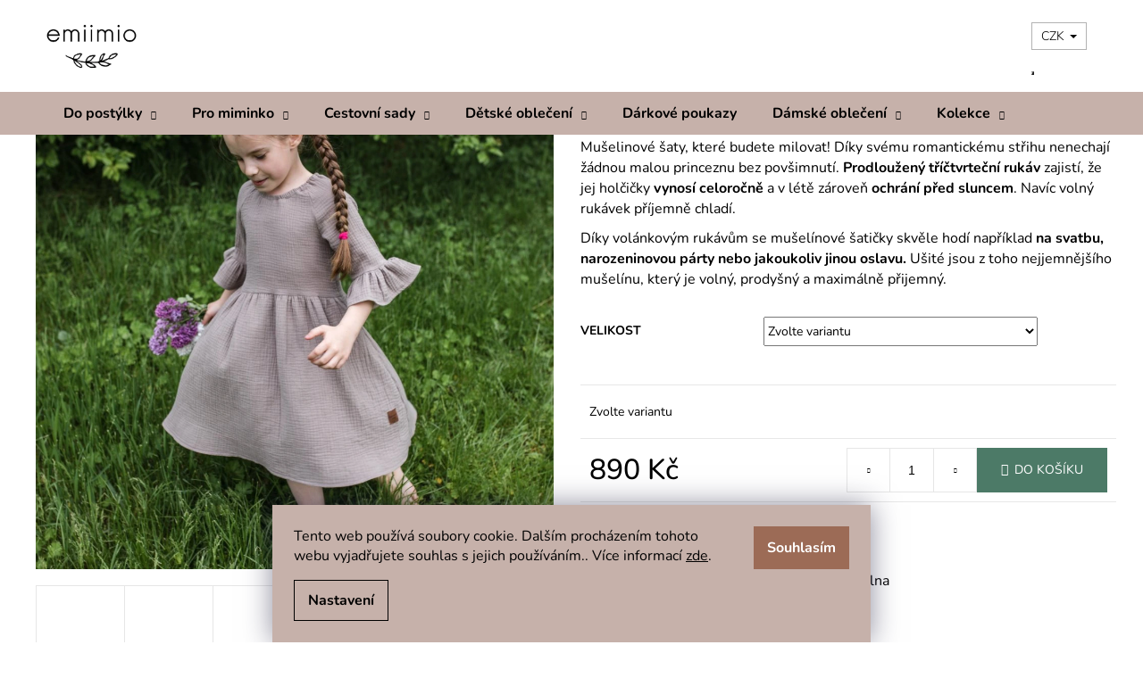

--- FILE ---
content_type: text/html; charset=utf-8
request_url: https://www.emiimio.cz/muselinove-saty-capuccino/
body_size: 47088
content:
<!doctype html><html lang="cs" dir="ltr" class="header-background-light external-fonts-loaded"><head><meta charset="utf-8" /><meta name="viewport" content="width=device-width,initial-scale=1" /><title>Dětské mušelínové šaty / capuccino - emiimio.cz</title><link rel="preconnect" href="https://cdn.myshoptet.com" /><link rel="dns-prefetch" href="https://cdn.myshoptet.com" /><link rel="preload" href="https://cdn.myshoptet.com/prj/dist/master/cms/libs/jquery/jquery-1.11.3.min.js" as="script" /><link href="https://cdn.myshoptet.com/prj/dist/master/cms/templates/frontend_templates/shared/css/font-face/nunito.css" rel="stylesheet"><link href="https://cdn.myshoptet.com/prj/dist/master/shop/dist/font-shoptet-12.css.d637f40c301981789c16.css" rel="stylesheet"><script>
dataLayer = [];
dataLayer.push({'shoptet' : {
    "pageId": 683,
    "pageType": "productDetail",
    "currency": "CZK",
    "currencyInfo": {
        "decimalSeparator": ",",
        "exchangeRate": 1,
        "priceDecimalPlaces": 2,
        "symbol": "K\u010d",
        "symbolLeft": 0,
        "thousandSeparator": " "
    },
    "language": "cs",
    "projectId": 333237,
    "product": {
        "id": 10850,
        "guid": "24cb87b6-e85e-11ed-b8e5-022904b12d9d",
        "hasVariants": true,
        "codes": [
            {
                "code": "10850\/80"
            },
            {
                "code": "10850\/123"
            },
            {
                "code": "10850\/124"
            },
            {
                "code": "10850\/74\/"
            },
            {
                "code": "10850\/98\/"
            },
            {
                "code": "10850\/134"
            },
            {
                "code": "10850\/80\/"
            },
            {
                "code": "10850\/92\/"
            },
            {
                "code": "10850\/104"
            },
            {
                "code": "10850\/116"
            }
        ],
        "name": "D\u011btsk\u00e9 mu\u0161el\u00ednov\u00e9 \u0161aty \/ capuccino",
        "appendix": "",
        "weight": "0.5",
        "currentCategory": "D\u011btsk\u00e9 oble\u010den\u00ed",
        "currentCategoryGuid": "63a0411b-6ccb-11e9-ba63-0cc47a6c940e",
        "defaultCategory": "D\u011btsk\u00e9 oble\u010den\u00ed",
        "defaultCategoryGuid": "63a0411b-6ccb-11e9-ba63-0cc47a6c940e",
        "currency": "CZK",
        "priceWithVat": 890
    },
    "stocks": [
        {
            "id": 1,
            "title": "\u0160ic\u00ed d\u00edlna",
            "isDeliveryPoint": 1,
            "visibleOnEshop": 1
        },
        {
            "id": "ext",
            "title": "Sklad",
            "isDeliveryPoint": 0,
            "visibleOnEshop": 1
        }
    ],
    "cartInfo": {
        "id": null,
        "freeShipping": false,
        "freeShippingFrom": 2600,
        "leftToFreeGift": {
            "formattedPrice": "0 K\u010d",
            "priceLeft": 0
        },
        "freeGift": false,
        "leftToFreeShipping": {
            "priceLeft": 2600,
            "dependOnRegion": 0,
            "formattedPrice": "2 600 K\u010d"
        },
        "discountCoupon": [],
        "getNoBillingShippingPrice": {
            "withoutVat": 0,
            "vat": 0,
            "withVat": 0
        },
        "cartItems": [],
        "taxMode": "ORDINARY"
    },
    "cart": [],
    "customer": {
        "priceRatio": 1,
        "priceListId": 1,
        "groupId": null,
        "registered": false,
        "mainAccount": false
    }
}});
dataLayer.push({'cookie_consent' : {
    "marketing": "denied",
    "analytics": "denied"
}});
document.addEventListener('DOMContentLoaded', function() {
    shoptet.consent.onAccept(function(agreements) {
        if (agreements.length == 0) {
            return;
        }
        dataLayer.push({
            'cookie_consent' : {
                'marketing' : (agreements.includes(shoptet.config.cookiesConsentOptPersonalisation)
                    ? 'granted' : 'denied'),
                'analytics': (agreements.includes(shoptet.config.cookiesConsentOptAnalytics)
                    ? 'granted' : 'denied')
            },
            'event': 'cookie_consent'
        });
    });
});
</script>

<!-- Google Tag Manager -->
<script>(function(w,d,s,l,i){w[l]=w[l]||[];w[l].push({'gtm.start':
new Date().getTime(),event:'gtm.js'});var f=d.getElementsByTagName(s)[0],
j=d.createElement(s),dl=l!='dataLayer'?'&l='+l:'';j.async=true;j.src=
'https://www.googletagmanager.com/gtm.js?id='+i+dl;f.parentNode.insertBefore(j,f);
})(window,document,'script','dataLayer','GTM-WZJGF9F');</script>
<!-- End Google Tag Manager -->

<meta property="og:type" content="website"><meta property="og:site_name" content="emiimio.cz"><meta property="og:url" content="https://www.emiimio.cz/muselinove-saty-capuccino/"><meta property="og:title" content="Dětské mušelínové šaty / capuccino - emiimio.cz"><meta name="author" content="emiimio.cz"><meta name="web_author" content="Shoptet.cz"><meta name="dcterms.rightsHolder" content="www.emiimio.cz"><meta name="robots" content="index,follow"><meta property="og:image" content="https://cdn.myshoptet.com/usr/www.emiimio.cz/user/shop/big/10850-5_photostoryjitkamuselin-0637.jpg?651d2353"><meta property="og:description" content="Dětské mušelínové šaty / capuccino. Mušelinové šaty, které budete milovat! Díky svému romantickému střihu nenechají žádnou malou princeznu bez povšimnutí. Prodloužený tříčtvrteční rukáv zajistí, že jej holčičky vynosí celoročně a v létě zároveň ochrání před sluncem. Navíc volný rukávek příjemně chladí. 
Díky…"><meta name="description" content="Dětské mušelínové šaty / capuccino. Mušelinové šaty, které budete milovat! Díky svému romantickému střihu nenechají žádnou malou princeznu bez povšimnutí. Prodloužený tříčtvrteční rukáv zajistí, že jej holčičky vynosí celoročně a v létě zároveň ochrání před sluncem. Navíc volný rukávek příjemně chladí. 
Díky…"><meta name="google-site-verification" content="0CH-yFgyzzTZYsiugjxC68p5XfK8Qn28PkT4CyPI_o0"><meta property="product:price:amount" content="890"><meta property="product:price:currency" content="CZK"><style>:root {--color-primary: #9C6B56;--color-primary-h: 18;--color-primary-s: 29%;--color-primary-l: 47%;--color-primary-hover: #ffffff;--color-primary-hover-h: 0;--color-primary-hover-s: 0%;--color-primary-hover-l: 100%;--color-secondary: #4C7A67;--color-secondary-h: 155;--color-secondary-s: 23%;--color-secondary-l: 39%;--color-secondary-hover: #ffffff;--color-secondary-hover-h: 0;--color-secondary-hover-s: 0%;--color-secondary-hover-l: 100%;--color-tertiary: #d9d9d9;--color-tertiary-h: 0;--color-tertiary-s: 0%;--color-tertiary-l: 85%;--color-tertiary-hover: #dbdbdb;--color-tertiary-hover-h: 0;--color-tertiary-hover-s: 0%;--color-tertiary-hover-l: 86%;--color-header-background: #ffffff;--template-font: "Nunito";--template-headings-font: "Nunito";--header-background-url: url("https://cdn.myshoptet.com/usr/www.emiimio.cz/user/header_backgrounds/n__vrh_bez_n__zvu_(9).png");--cookies-notice-background: #1A1937;--cookies-notice-color: #F8FAFB;--cookies-notice-button-hover: #f5f5f5;--cookies-notice-link-hover: #27263f;--templates-update-management-preview-mode-content: "Náhled aktualizací šablony je aktivní pro váš prohlížeč."}</style>
    
    <link href="https://cdn.myshoptet.com/prj/dist/master/shop/dist/main-12.less.a712b24f4ee06168baf8.css" rel="stylesheet" />
                <link href="https://cdn.myshoptet.com/prj/dist/master/shop/dist/mobile-header-v1-12.less.b339935b08864b3ce9dc.css" rel="stylesheet" />
    
    <script>var shoptet = shoptet || {};</script>
    <script src="https://cdn.myshoptet.com/prj/dist/master/shop/dist/main-3g-header.js.05f199e7fd2450312de2.js"></script>
<!-- User include --><!-- api 427(81) html code header -->
<link rel="stylesheet" href="https://cdn.myshoptet.com/usr/api2.dklab.cz/user/documents/_doplnky/instagram/333237/14/333237_14.css" type="text/css" /><style>
        :root {
            --dklab-instagram-header-color: #000000;  
            --dklab-instagram-header-background: #DDDDDD;  
            --dklab-instagram-font-weight: 700;
            --dklab-instagram-font-size: 180%;
            --dklab-instagram-logoUrl: url(https://cdn.myshoptet.com/usr/api2.dklab.cz/user/documents/_doplnky/instagram/img/logo-cerna.png); 
            --dklab-instagram-logo-size-width: 40px;
            --dklab-instagram-logo-size-height: 40px;                        
            --dklab-instagram-hover-content: "\e902";                        
            --dklab-instagram-padding: 6px;                        
            --dklab-instagram-border-color: #888888;
            
        }
        </style>
<!-- api 608(256) html code header -->
<link rel="stylesheet" href="https://cdn.myshoptet.com/usr/api2.dklab.cz/user/documents/_doplnky/bannery/333237/178/333237_178.css" type="text/css" /><style>
        :root {
            --dklab-bannery-b-hp-padding: 15px;
            --dklab-bannery-b-hp-box-padding: 0px;
            --dklab-bannery-b-hp-big-screen: 33.333%;
            --dklab-bannery-b-hp-medium-screen: 33.333%;
            --dklab-bannery-b-hp-small-screen: 33.333%;
            --dklab-bannery-b-hp-tablet-screen: 33.333%;
            --dklab-bannery-b-hp-mobile-screen: 100%;

            --dklab-bannery-i-hp-icon-color: #000000;
            --dklab-bannery-i-hp-color: #000000;
            --dklab-bannery-i-hp-background: #ffffff;            
            
            --dklab-bannery-i-d-icon-color: #000000;
            --dklab-bannery-i-d-color: #000000;
            --dklab-bannery-i-d-background: #ffffff;


            --dklab-bannery-i-hp-w-big-screen: 4;
            --dklab-bannery-i-hp-w-medium-screen: 4;
            --dklab-bannery-i-hp-w-small-screen: 4;
            --dklab-bannery-i-hp-w-tablet-screen: 4;
            --dklab-bannery-i-hp-w-mobile-screen: 2;
            
            --dklab-bannery-i-d-w-big-screen: 4;
            --dklab-bannery-i-d-w-medium-screen: 4;
            --dklab-bannery-i-d-w-small-screen: 4;
            --dklab-bannery-i-d-w-tablet-screen: 4;
            --dklab-bannery-i-d-w-mobile-screen: 2;

        }</style>
<!-- api 2586(2087) html code header -->
<link rel="stylesheet" href="https://cdn.myshoptet.com/usr/api2.dklab.cz/user/documents/_doplnky/stavObjednavky/333237/4/333237_4.css" type="text/css" /><style>
        :root {
            --dklab-stav-objednavky-fs: 16px;
            --dklab-stav-objednavky-fs-smaller: 90%;  
        }
        </style>
<!-- api 473(125) html code header -->

                <style>
                    #order-billing-methods .radio-wrapper[data-guid="0da89ff4-103d-11ee-9219-ce12b750376e"]:not(.cgapplepay), #order-billing-methods .radio-wrapper[data-guid="0db4692b-103d-11ee-9219-ce12b750376e"]:not(.cggooglepay) {
                        display: none;
                    }
                </style>
                <script type="text/javascript">
                    document.addEventListener('DOMContentLoaded', function() {
                        if (getShoptetDataLayer('pageType') === 'billingAndShipping') {
                            
                try {
                    if (window.ApplePaySession && window.ApplePaySession.canMakePayments()) {
                        document.querySelector('#order-billing-methods .radio-wrapper[data-guid="0da89ff4-103d-11ee-9219-ce12b750376e"]').classList.add('cgapplepay');
                    }
                } catch (err) {} 
            
                            
                const cgBaseCardPaymentMethod = {
                        type: 'CARD',
                        parameters: {
                            allowedAuthMethods: ["PAN_ONLY", "CRYPTOGRAM_3DS"],
                            allowedCardNetworks: [/*"AMEX", "DISCOVER", "INTERAC", "JCB",*/ "MASTERCARD", "VISA"]
                        }
                };
                
                function cgLoadScript(src, callback)
                {
                    var s,
                        r,
                        t;
                    r = false;
                    s = document.createElement('script');
                    s.type = 'text/javascript';
                    s.src = src;
                    s.onload = s.onreadystatechange = function() {
                        if ( !r && (!this.readyState || this.readyState == 'complete') )
                        {
                            r = true;
                            callback();
                        }
                    };
                    t = document.getElementsByTagName('script')[0];
                    t.parentNode.insertBefore(s, t);
                } 
                
                function cgGetGoogleIsReadyToPayRequest() {
                    return Object.assign(
                        {},
                        {
                            apiVersion: 2,
                            apiVersionMinor: 0
                        },
                        {
                            allowedPaymentMethods: [cgBaseCardPaymentMethod]
                        }
                    );
                }

                function onCgGooglePayLoaded() {
                    let paymentsClient = new google.payments.api.PaymentsClient({environment: 'PRODUCTION'});
                    paymentsClient.isReadyToPay(cgGetGoogleIsReadyToPayRequest()).then(function(response) {
                        if (response.result) {
                            document.querySelector('#order-billing-methods .radio-wrapper[data-guid="0db4692b-103d-11ee-9219-ce12b750376e"]').classList.add('cggooglepay');	 	 	 	 	 
                        }
                    })
                    .catch(function(err) {});
                }
                
                cgLoadScript('https://pay.google.com/gp/p/js/pay.js', onCgGooglePayLoaded);
            
                        }
                    });
                </script> 
                
<!-- service 427(81) html code header -->
<link rel="stylesheet" href="https://cdn.myshoptet.com/usr/api2.dklab.cz/user/documents/_doplnky/instagram/font/instagramplus.css" type="text/css" />

<!-- service 409(63) html code header -->
<style>
#filters h4{cursor:pointer;}[class~=slider-wrapper],[class~=filter-section]{padding-left:0;}#filters h4{padding-left:13.5pt;}[class~=filter-section],[class~=slider-wrapper]{padding-bottom:0 !important;}#filters h4:before{position:absolute;}#filters h4:before{left:0;}[class~=filter-section],[class~=slider-wrapper]{padding-right:0;}#filters h4{padding-bottom:9pt;}#filters h4{padding-right:13.5pt;}#filters > .slider-wrapper,[class~=slider-wrapper] > div,.filter-sections form,[class~=slider-wrapper][class~=filter-section] > div,.razeni > form{display:none;}#filters h4:before,#filters .otevreny h4:before{content:"\e911";}#filters h4{padding-top:9pt;}[class~=filter-section],[class~=slider-wrapper]{padding-top:0 !important;}[class~=filter-section]{border-top-width:0 !important;}[class~=filter-section]{border-top-style:none !important;}[class~=filter-section]{border-top-color:currentColor !important;}#filters .otevreny h4:before,#filters h4:before{font-family:shoptet;}#filters h4{position:relative;}#filters h4{margin-left:0 !important;}[class~=filter-section]{border-image:none !important;}#filters h4{margin-bottom:0 !important;}#filters h4{margin-right:0 !important;}#filters h4{margin-top:0 !important;}#filters h4{border-top-width:.0625pc;}#filters h4{border-top-style:solid;}#filters h4{border-top-color:#e0e0e0;}[class~=slider-wrapper]{max-width:none;}[class~=otevreny] form,.slider-wrapper.otevreny > div,[class~=slider-wrapper][class~=otevreny] > div,.otevreny form{display:block;}#filters h4{border-image:none;}[class~=param-filter-top]{margin-bottom:.9375pc;}[class~=otevreny] form{margin-bottom:15pt;}[class~=slider-wrapper]{color:inherit;}#filters .otevreny h4:before{-webkit-transform:rotate(180deg);}[class~=slider-wrapper],#filters h4:before{background:none;}#filters h4:before{-webkit-transform:rotate(90deg);}#filters h4:before{-moz-transform:rotate(90deg);}[class~=param-filter-top] form{display:block !important;}#filters h4:before{-o-transform:rotate(90deg);}#filters h4:before{-ms-transform:rotate(90deg);}#filters h4:before{transform:rotate(90deg);}#filters h4:before{font-size:.104166667in;}#filters .otevreny h4:before{-moz-transform:rotate(180deg);}#filters .otevreny h4:before{-o-transform:rotate(180deg);}#filters h4:before{top:36%;}#filters .otevreny h4:before{-ms-transform:rotate(180deg);}#filters h4:before{height:auto;}#filters h4:before{width:auto;}#filters .otevreny h4:before{transform:rotate(180deg);}
@media screen and (max-width: 767px) {
.param-filter-top{padding-top: 15px;}
}
#content .filters-wrapper > div:first-of-type, #footer .filters-wrapper > div:first-of-type {text-align: left;}
.template-11.one-column-body .content .filter-sections{padding-top: 15px; padding-bottom: 15px;}
</style>
<!-- service 608(256) html code header -->
<link rel="stylesheet" href="https://cdn.myshoptet.com/usr/api.dklab.cz/user/documents/fontawesome/css/all.css?v=1.02" type="text/css" />
<!-- service 1462(1076) html code header -->
<link rel="stylesheet" href="https://cdn.myshoptet.com/usr/webotvurci.myshoptet.com/user/documents/plugin-product-interconnection/css/all.min.css?v=27"> 
<!-- service 1603(1193) html code header -->
<style>
.mobile .p-thumbnail:not(.highlighted):hover::before {
    opacity: 0 !important;
}
</style>
<!-- service 1701(1285) html code header -->
<link rel="stylesheet" href="https://cdn.myshoptet.com/usr/apollo.jakubtursky.sk/user/documents/assets/product-label/main.css?v=42">


<style>
.p-image-wrapper > .flags-extra,
.lSSlideWrapper > .flags-extra,
.lSSlideWrapper .flag.flag-discount,
.p-image .flag.flag-discount,
.p-detail-info .flag.flag-action,
.product .flag.flag-discount{
	opacity: 0;
}
</style>
<!-- service 417(71) html code header -->
<style>
@media screen and (max-width: 767px) {
body.sticky-mobile:not(.paxio-merkur):not(.venus) .dropdown {display: none !important;}
body.sticky-mobile:not(.paxio-merkur):not(.venus) .languagesMenu{right: 98px; position: absolute;}
body.sticky-mobile:not(.paxio-merkur):not(.venus) .languagesMenu .caret{display: none !important;}
body.sticky-mobile:not(.paxio-merkur):not(.venus) .languagesMenu.open .languagesMenu__content {display: block;right: 0;left: auto;}
.template-12 #header .site-name {max-width: 40% !important;}
}
@media screen and (-ms-high-contrast: active), (-ms-high-contrast: none) {
.template-12 #header {position: fixed; width: 100%;}
.template-12 #content-wrapper.content-wrapper{padding-top: 80px;}
}
.sticky-mobile #header-image{display: none;}
@media screen and (max-width: 640px) {
.template-04.sticky-mobile #header-cart{position: fixed;top: 3px;right: 92px;}
.template-04.sticky-mobile #header-cart::before {font-size: 32px;}
.template-04.sticky-mobile #header-cart strong{display: none;}
}
@media screen and (min-width: 641px) {
.dklabGarnet #main-wrapper {overflow: visible !important;}
}
.dklabGarnet.sticky-mobile #logo img {top: 0 !important;}
@media screen and (min-width: 768px){
.top-navigation-bar .site-name {display: none;}
}
/*NOVÁ VERZE MOBILNÍ HLAVIČKY*/
@media screen and (max-width: 767px){
.scrolled-down body:not(.ordering-process):not(.search-window-visible) .top-navigation-bar {transform: none !important;}
.scrolled-down body:not(.ordering-process):not(.search-window-visible) #header .site-name {transform: none !important;}
.scrolled-down body:not(.ordering-process):not(.search-window-visible) #header .cart-count {transform: none !important;}
.scrolled-down #header {transform: none !important;}

body.template-11.mobile-header-version-1:not(.paxio-merkur):not(.venus) .top-navigation-bar .site-name{display: none !important;}
body.template-11.mobile-header-version-1:not(.paxio-merkur):not(.venus) #header .cart-count {top: -39px !important;position: absolute !important;}
.template-11.sticky-mobile.mobile-header-version-1 .responsive-tools > a[data-target="search"] {visibility: visible;}
.template-12.mobile-header-version-1 #header{position: fixed !important;}
.template-09.mobile-header-version-1.sticky-mobile .top-nav .subnav-left {visibility: visible;}
}

/*Disco*/
@media screen and (min-width: 768px){
.template-13:not(.jupiter) #header, .template-14 #header{position: sticky;top: 0;z-index: 8;}
.template-14.search-window-visible #header{z-index: 9999;}
body.navigation-hovered::before {z-index: 7;}
/*
.template-13 .top-navigation-bar{z-index: 10000;}
.template-13 .popup-widget {z-index: 10001;}
*/
.scrolled .template-13 #header, .scrolled .template-14 #header{box-shadow: 0 2px 10px rgba(0,0,0,0.1);}
.search-focused::before{z-index: 8;}
.top-navigation-bar{z-index: 9;position: relative;}
.paxio-merkur.top-navigation-menu-visible #header .search-form .form-control {z-index: 1;}
.paxio-merkur.top-navigation-menu-visible .search-form::before {z-index: 1;}
.scrolled .popup-widget.cart-widget {position: fixed;top: 68px !important;}

/* MERKUR */
.paxio-merkur.sticky-mobile.template-11 #oblibeneBtn{line-height: 70px !important;}
}


/* VENUS */
@media screen and (min-width: 768px){
.venus.sticky-mobile:not(.ordering-process) #header {position: fixed !important;width: 100%;transform: none !important;translate: none !important;box-shadow: 0 2px 10px rgba(0,0,0,0.1);visibility: visible !important;opacity: 1 !important;}
.venus.sticky-mobile:not(.ordering-process) .overall-wrapper{padding-top: 160px;}
.venus.sticky-mobile.type-index:not(.ordering-process) .overall-wrapper{padding-top: 85px;}
.venus.sticky-mobile:not(.ordering-process) #content-wrapper.content-wrapper {padding-top: 0 !important;}
}
@media screen and (max-width: 767px){
.template-14 .top-navigation-bar > .site-name{display: none !important;}
.template-14 #header .header-top .header-top-wrapper .site-name{margin: 0;}
}
/* JUPITER */
@media screen and (max-width: 767px){
.scrolled-down body.jupiter:not(.ordering-process):not(.search-window-visible) #header .site-name {-webkit-transform: translateX(-50%) !important;transform: translateX(-50%) !important;}
}
@media screen and (min-width: 768px){
.jupiter.sticky-header #header::after{display: none;}
.jupiter.sticky-header #header{position: fixed; top: 0; width: 100%;z-index: 99;}
.jupiter.sticky-header.ordering-process #header{position: relative;}
.jupiter.sticky-header .overall-wrapper{padding-top: 182px;}
.jupiter.sticky-header.ordering-process .overall-wrapper{padding-top: 0;}
.jupiter.sticky-header #header .header-top {height: 80px;}
}
</style>
<!-- service 1714(1298) html code header -->
<link 
rel="stylesheet" 
href="https://cdn.myshoptet.com/usr/dmartini.myshoptet.com/user/documents/upload/dmartini/blog_products/blog_products.min.css?160"
data-author="Dominik Martini" 
data-author-web="dmartini.cz">
<!-- service 654(301) html code header -->
<!-- Prefetch Pobo Page Builder CDN  -->
<link rel="dns-prefetch" href="https://image.pobo.cz">
<link href="https://cdnjs.cloudflare.com/ajax/libs/lightgallery/2.7.2/css/lightgallery.min.css" rel="stylesheet">
<link href="https://cdnjs.cloudflare.com/ajax/libs/lightgallery/2.7.2/css/lg-thumbnail.min.css" rel="stylesheet">


<!-- © Pobo Page Builder  -->
<script>
 	  window.addEventListener("DOMContentLoaded", function () {
		  var po = document.createElement("script");
		  po.type = "text/javascript";
		  po.async = true;
		  po.dataset.url = "https://www.pobo.cz";
			po.dataset.cdn = "https://image.pobo.space";
      po.dataset.tier = "standard";
      po.fetchpriority = "high";
      po.dataset.key = btoa(window.location.host);
		  po.id = "pobo-asset-url";
      po.platform = "shoptet";
      po.synergy = false;
		  po.src = "https://image.pobo.space/assets/editor.js?v=13";

		  var s = document.getElementsByTagName("script")[0];
		  s.parentNode.insertBefore(po, s);
	  });
</script>





<!-- service 708(354) html code header -->
<link href="https://cdn.myshoptet.com/usr/302565.myshoptet.com/user/documents/assets/gifts/fv-studio-app-gifts.css?25.4.29" rel="stylesheet">
<link href="https://cdn.myshoptet.com/usr/302565.myshoptet.com/user/documents/assets/gifts/fv-studio-app-gifts.Step.css?25.4.29" rel="stylesheet">

<style>
.ordering-process.id--9 [id~=free-gift-wrapper] ul li:hover,
.ordering-process.id--9 [class~=free-gifts-wrapper] ul li:hover,
.content-window.cart-window [class~=free-gifts-wrapper] ul li:hover {
    border-color: #9C6B56;
}

.ordering-process.id--9 [id~=free-gift-wrapper] ul li:not(.hidden-colorbox-visible),
.ordering-process.id--9 [class~=free-gifts-wrapper] ul li.active,
.content-window.cart-window [class~=free-gifts-wrapper] ul li.active {
    border-color: #9C6B56;
    border-width: 2px;
}

.fvstudio-delivery-info-single-gift {
border-color: #9C6B56;
}

</style>
<!-- service 993(626) html code header -->
<script src="https://cdn.myshoptet.com/usr/chatgo.myshoptet.com/user/documents/fotorecence_functions_cdn.js?v=3"></script>
<style>
.sf-review-img img, img.satisflow-review-image {
    width: 230px;
    height: 300px;
    object-fit: cover;
    border-top-left-radius: 10px;
    border-top-right-radius: 10px;
}

.sf-review.carousel-cell {
    min-height: 620px;
    border-radius: 10px;
}

.sf-upvote-btn-wrapper, .sf-upvote-active-btn-wrapper {
    position: absolute;
    bottom: 0;
    right: 10px;
}
.sf-review{
	width: 232px;
      border: 1px solid rgb(204, 204, 204);
}

.satisflow-review-image:hover {opacity: 0.8;}
.satisflow-review-image-modal {
    display: none;
    position: fixed;
    z-index: 2147483647;
    padding-top: 100px;
    left: 0;
    top: 0;
    width: 100%;
    height: 100%;
    overflow-y: scroll;
    background-color: rgb(0,0,0);
    background-color: rgba(0,0,0,0.9);
    cursor: pointer;
}
.satisflow-review-image-modal-content {
    margin: auto;
    display: block;
    max-width: 100%;
}
.sf-widget-brand-link{
	font-weight: bold;
  text-decoration: underline;
}
.satisflow-review-image-modal-content{
    animation-name: zoom;
    animation-duration: 0.3s;
}
@keyframes zoom {
    from {transform:scale(0)}
    to {transform:scale(1)}
}
.satisflow-review-image-modal-close {
    position: absolute;
    top: 15px;
    right: 35px;
    color: whitesmoke;
    font-size: 40px;
    font-weight: bold;
    transition: 0.3s;
}

.satisflow-review-image-modal-close:hover,
.satisflow-review-image-modal-close:focus {
    color: #bbb;
    text-decoration: none;
    cursor: pointer;
}
.flickity-button:hover {
  outline: none;
  color: black;
  border: none;
}
.flickity-button:disabled {
  display: none;
}
</style>
<script src="https://app.satisflow.cz/static/lib/flickity/flickity.min.js"></script>
<style>
.flickity-enabled{position:relative}.flickity-enabled:focus{outline:0}.flickity-viewport{overflow:hidden;position:relative;height:100%}.flickity-slider{position:absolute;width:100%;height:100%}.flickity-enabled.is-draggable{-webkit-tap-highlight-color:transparent;-webkit-user-select:none;-moz-user-select:none;-ms-user-select:none;user-select:none}.flickity-enabled.is-draggable .flickity-viewport{cursor:move;cursor:-webkit-grab;cursor:grab}.flickity-enabled.is-draggable .flickity-viewport.is-pointer-down{cursor:-webkit-grabbing;cursor:grabbing}.flickity-button{position:absolute;background:hsla(0,0%,100%,.75);border:none;color:#333}.flickity-button:hover{background:#fff;cursor:pointer}.flickity-button:focus{outline:0;box-shadow:0 0 0 5px #19f}.flickity-button:active{opacity:.6}.flickity-button:disabled{opacity:.3;cursor:auto;pointer-events:none}.flickity-button-icon{fill:currentColor}.flickity-prev-next-button{top:50%;width:44px;height:44px;border-radius:50%;transform:translateY(-50%)}.flickity-prev-next-button.previous{left:10px}.flickity-prev-next-button.next{right:10px}.flickity-rtl .flickity-prev-next-button.previous{left:auto;right:10px}.flickity-rtl .flickity-prev-next-button.next{right:auto;left:10px}.flickity-prev-next-button .flickity-button-icon{position:absolute;left:20%;top:20%;width:60%;height:60%}.flickity-page-dots{position:absolute;width:100%;bottom:-25px;padding:0;margin:0;list-style:none;text-align:center;line-height:1}.flickity-rtl .flickity-page-dots{direction:rtl}.flickity-page-dots .dot{display:inline-block;width:10px;height:10px;margin:0 8px;background:#333;border-radius:50%;opacity:.25;cursor:pointer}.flickity-page-dots .dot.is-selected{opacity:1}
</style>
<style>
/* fallback google icons */
@font-face {
  font-family: 'Material Symbols Outlined';
  font-style: normal;
  font-weight: 400;
  src: url(https://fonts.gstatic.com/s/materialsymbolsoutlined/v86/kJF1BvYX7BgnkSrUwT8OhrdQw4oELdPIeeII9v6oDMzByHX9rA6RzaxHMPdY43zj-jCxv3fzvRNU22ZXGJpEpjC_1n-q_4MrImHCIJIZrDCvHOej.woff2) format('woff2');
}

.material-symbols-outlined {
  font-family: 'Material Symbols Outlined'!important;
  font-weight: normal;
  font-style: normal;
  font-size: 24px;
  line-height: 1;
  letter-spacing: normal;
  text-transform: none;
  display: inline-block;
  white-space: nowrap;
  word-wrap: normal;
  direction: ltr;
  -webkit-font-feature-settings: 'liga';
  -webkit-font-smoothing: antialiased;
}
.satisflow-multiline-ellipsis {
  overflow: hidden;
  display: -webkit-box;
  -webkit-box-orient: vertical;
  -webkit-line-clamp: 3; 
  white-space: pre-wrap;
  cursor: pointer;
}
.sf-review-text {
  margin-bottom: 30px;
}
#sf-grid-reviews-widget-table {
  border-collapse: separate;
  border-spacing: 10px;
}
.sf-grid-review-display-none {
  display: none!important;
}
#sf-grid-reviews-widget-table td {
 border-radius: 10px;
}
@media only screen and (max-width: 760px) {
  #sf-grid-reviews-widget-table tr {
    display: block;
  }
  #sf-grid-reviews-widget-table td {
     display: block;
     padding-bottom: 0px;
     margin-bottom: 10px;
  }
}
</style>
<!-- service 1709(1293) html code header -->
<style>
.shkRecapImgExtension {
    float: left;
    width: 50px;
    margin-right: 6px;
    margin-bottom: 2px;
}
.shkRecapImgExtension:not(:nth-of-type(1)) {
  display: none;
}

@media only screen and (max-width: 1200px) and (min-width: 992px) {
    .shkRecapImgExtension {
        width: 38px;
    }
    .template-13 .shkRecapImgExtension {
        margin-right: 0;
        margin-bottom: 5px;
        width: 100%;
    }
}
@media only screen and (max-width: 360px) {
	.shkRecapImgExtension {
        width: 38px;
    }
}
.template-08 #checkout-recapitulation a,
.template-06 #checkout-recapitulation a {
	display: inline;
}
@media only screen and (max-width: 760px) and (min-width: 640px) {
	.template-08 .shkRecapImgExtension {
		margin-right: 0;
        margin-bottom: 5px;
        width: 100%;
	}
  .template-08 #checkout-recapitulation a {
  	display: inline-block;
  }
}

@media only screen and (max-width: 992px) and (min-width: 640px) {
    .template-05 .shkRecapImgExtension,
    .template-04 .shkRecapImgExtension {
        width: 38px;
    }
}
</style>
<!-- service 1908(1473) html code header -->
<script type="text/javascript">
    var eshop = {
        'host': 'www.emiimio.cz',
        'projectId': 333237,
        'template': 'Step',
        'lang': 'cs',
    };
</script>

<link href="https://cdn.myshoptet.com/usr/honzabartos.myshoptet.com/user/documents/style.css?v=296" rel="stylesheet"/>
<script src="https://cdn.myshoptet.com/usr/honzabartos.myshoptet.com/user/documents/script.js?v=300" type="text/javascript"></script>

<style>
.up-callout {
    background-color: rgba(33, 150, 243, 0.1); /* Soft info blue with transparency */
    border: 1px solid rgba(33, 150, 243, 0.3); /* Subtle blue border */
    border-radius: 8px; /* Rounded corners */
    padding: 15px 20px; /* Comfortable padding */
    box-shadow: 0 2px 5px rgba(0, 0, 0, 0.1); /* Subtle shadow for depth */
    max-width: 600px; /* Optional: Limits width for readability */
    margin: 20px auto; /* Centers the box with some spacing */
}

.up-callout p {
    margin: 0; /* Removes default paragraph margin */
    color: #333; /* Dark text for contrast */
    font-size: 16px; /* Readable font size */
    line-height: 1.5; /* Improves readability */
}
</style>
<!-- project html code header -->
<link rel="stylesheet" href="/user/documents/upload/DMupravy/emiimio.min.css?410">
<link href="https://fonts.cdnfonts.com/css/now" rel="stylesheet">
<script type="text/javascript">
    (function(c,l,a,r,i,t,y){
        c[a]=c[a]||function(){(c[a].q=c[a].q||[]).push(arguments)};
        t=l.createElement(r);t.async=1;t.src="https://www.clarity.ms/tag/"+i;
        y=l.getElementsByTagName(r)[0];y.parentNode.insertBefore(t,y);
    })(window, document, "clarity", "script", "sgcpdmrywr");
</script>

<script type="text/javascript">
//<![CDATA[
var _hwq = _hwq || [];
    _hwq.push(['setKey', '5CBB1A1C790428C1F604AE86D96D8B72']);_hwq.push(['setTopPos', '100']);_hwq.push(['showWidget', '22']);(function() {
    var ho = document.createElement('script'); ho.type = 'text/javascript'; ho.async = true;
    ho.src = 'https://cz.im9.cz/direct/i/gjs.php?n=wdgt&sak=5CBB1A1C790428C1F604AE86D96D8B72';
    var s = document.getElementsByTagName('script')[0]; s.parentNode.insertBefore(ho, s);
})();
//]]>
</script>


 <style>



 :root {
    --podbarveni-banneru: #9C6B56;
}

.flag.flag-gift {
    display: none !important;
}

.p-gifts-wrapper {
  background-color: #f7e6da;  
  border: 2px solid #e3bca8;
  padding: 12px;
  border-radius: 0px;
  color: #000000;
}

.p-gift {
  background-color: #ffffff;  
  padding: 10px;
  border-radius: 0px;
  border: 1px dashed #ccc; 
}

.p-gift a {
  color: #000000 !important;
  text-decoration: none;
}
label.up-image::before {
  border: 1px solid #000000 !important; /* černý rámeček */
}

a:hover {
  text-decoration: underline !important;
}

</style>

<meta name="facebook-domain-verification" content="wumu0bznh8n99lfg5iqrgjwylwpygq" />

<link rel="stylesheet" type="text/css" href="//cdn.jsdelivr.net/npm/slick-carousel@1.8.1/slick/slick.css"/>

<!-- Hotjar Tracking Code for Emiimio.cz - new -->
<script>
    (function(h,o,t,j,a,r){
        h.hj=h.hj||function(){(h.hj.q=h.hj.q||[]).push(arguments)};
        h._hjSettings={hjid:3594372,hjsv:6};
        a=o.getElementsByTagName('head')[0];
        r=o.createElement('script');r.async=1;
        r.src=t+h._hjSettings.hjid+j+h._hjSettings.hjsv;
        a.appendChild(r);
    })(window,document,'https://static.hotjar.com/c/hotjar-','.js?sv=');
</script>
<style>
:root {
/* Nastavenie štýlov, farieb*/
--product-label-border-radius: 10px;
--product-label-BG: #AF181c;
--product-label-title-color: #ffffff;
--product-label-border-color: #AF181c;
}
</style>
<!-- /User include --><link rel="shortcut icon" href="/favicon.ico" type="image/x-icon" /><link rel="canonical" href="https://www.emiimio.cz/muselinove-saty-capuccino/" /><script>!function(){var t={9196:function(){!function(){var t=/\[object (Boolean|Number|String|Function|Array|Date|RegExp)\]/;function r(r){return null==r?String(r):(r=t.exec(Object.prototype.toString.call(Object(r))))?r[1].toLowerCase():"object"}function n(t,r){return Object.prototype.hasOwnProperty.call(Object(t),r)}function e(t){if(!t||"object"!=r(t)||t.nodeType||t==t.window)return!1;try{if(t.constructor&&!n(t,"constructor")&&!n(t.constructor.prototype,"isPrototypeOf"))return!1}catch(t){return!1}for(var e in t);return void 0===e||n(t,e)}function o(t,r,n){this.b=t,this.f=r||function(){},this.d=!1,this.a={},this.c=[],this.e=function(t){return{set:function(r,n){u(c(r,n),t.a)},get:function(r){return t.get(r)}}}(this),i(this,t,!n);var e=t.push,o=this;t.push=function(){var r=[].slice.call(arguments,0),n=e.apply(t,r);return i(o,r),n}}function i(t,n,o){for(t.c.push.apply(t.c,n);!1===t.d&&0<t.c.length;){if("array"==r(n=t.c.shift()))t:{var i=n,a=t.a;if("string"==r(i[0])){for(var f=i[0].split("."),s=f.pop(),p=(i=i.slice(1),0);p<f.length;p++){if(void 0===a[f[p]])break t;a=a[f[p]]}try{a[s].apply(a,i)}catch(t){}}}else if("function"==typeof n)try{n.call(t.e)}catch(t){}else{if(!e(n))continue;for(var l in n)u(c(l,n[l]),t.a)}o||(t.d=!0,t.f(t.a,n),t.d=!1)}}function c(t,r){for(var n={},e=n,o=t.split("."),i=0;i<o.length-1;i++)e=e[o[i]]={};return e[o[o.length-1]]=r,n}function u(t,o){for(var i in t)if(n(t,i)){var c=t[i];"array"==r(c)?("array"==r(o[i])||(o[i]=[]),u(c,o[i])):e(c)?(e(o[i])||(o[i]={}),u(c,o[i])):o[i]=c}}window.DataLayerHelper=o,o.prototype.get=function(t){var r=this.a;t=t.split(".");for(var n=0;n<t.length;n++){if(void 0===r[t[n]])return;r=r[t[n]]}return r},o.prototype.flatten=function(){this.b.splice(0,this.b.length),this.b[0]={},u(this.a,this.b[0])}}()}},r={};function n(e){var o=r[e];if(void 0!==o)return o.exports;var i=r[e]={exports:{}};return t[e](i,i.exports,n),i.exports}n.n=function(t){var r=t&&t.__esModule?function(){return t.default}:function(){return t};return n.d(r,{a:r}),r},n.d=function(t,r){for(var e in r)n.o(r,e)&&!n.o(t,e)&&Object.defineProperty(t,e,{enumerable:!0,get:r[e]})},n.o=function(t,r){return Object.prototype.hasOwnProperty.call(t,r)},function(){"use strict";n(9196)}()}();</script>    <!-- Global site tag (gtag.js) - Google Analytics -->
    <script async src="https://www.googletagmanager.com/gtag/js?id=G-P4747SRX1R"></script>
    <script>
        
        window.dataLayer = window.dataLayer || [];
        function gtag(){dataLayer.push(arguments);}
        

                    console.debug('default consent data');

            gtag('consent', 'default', {"ad_storage":"denied","analytics_storage":"denied","ad_user_data":"denied","ad_personalization":"denied","wait_for_update":500});
            dataLayer.push({
                'event': 'default_consent'
            });
        
        gtag('js', new Date());

                gtag('config', 'UA-179013287-1', { 'groups': "UA" });
        
                gtag('config', 'G-P4747SRX1R', {"groups":"GA4","send_page_view":false,"content_group":"productDetail","currency":"CZK","page_language":"cs"});
        
                gtag('config', 'AW-10797637260', {"allow_enhanced_conversions":true});
        
        
        
        
        
                    gtag('event', 'page_view', {"send_to":"GA4","page_language":"cs","content_group":"productDetail","currency":"CZK"});
        
                gtag('set', 'currency', 'CZK');

        gtag('event', 'view_item', {
            "send_to": "UA",
            "items": [
                {
                    "id": "10850\/123",
                    "name": "D\u011btsk\u00e9 mu\u0161el\u00ednov\u00e9 \u0161aty \/ capuccino",
                    "category": "D\u011btsk\u00e9 oble\u010den\u00ed",
                                                            "variant": "Velikost: 110\/116",
                                        "price": 735.54
                }
            ]
        });
        
        
        
        
        
                    gtag('event', 'view_item', {"send_to":"GA4","page_language":"cs","content_group":"productDetail","value":735.53999999999996,"currency":"CZK","items":[{"item_id":"10850\/123","item_name":"D\u011btsk\u00e9 mu\u0161el\u00ednov\u00e9 \u0161aty \/ capuccino","item_category":"D\u011btsk\u00e9 oble\u010den\u00ed","item_variant":"10850\/123~Velikost: 110\/116","price":735.53999999999996,"quantity":1,"index":0}]});
        
        
        
        
        
        
        
        document.addEventListener('DOMContentLoaded', function() {
            if (typeof shoptet.tracking !== 'undefined') {
                for (var id in shoptet.tracking.bannersList) {
                    gtag('event', 'view_promotion', {
                        "send_to": "UA",
                        "promotions": [
                            {
                                "id": shoptet.tracking.bannersList[id].id,
                                "name": shoptet.tracking.bannersList[id].name,
                                "position": shoptet.tracking.bannersList[id].position
                            }
                        ]
                    });
                }
            }

            shoptet.consent.onAccept(function(agreements) {
                if (agreements.length !== 0) {
                    console.debug('gtag consent accept');
                    var gtagConsentPayload =  {
                        'ad_storage': agreements.includes(shoptet.config.cookiesConsentOptPersonalisation)
                            ? 'granted' : 'denied',
                        'analytics_storage': agreements.includes(shoptet.config.cookiesConsentOptAnalytics)
                            ? 'granted' : 'denied',
                                                                                                'ad_user_data': agreements.includes(shoptet.config.cookiesConsentOptPersonalisation)
                            ? 'granted' : 'denied',
                        'ad_personalization': agreements.includes(shoptet.config.cookiesConsentOptPersonalisation)
                            ? 'granted' : 'denied',
                        };
                    console.debug('update consent data', gtagConsentPayload);
                    gtag('consent', 'update', gtagConsentPayload);
                    dataLayer.push(
                        { 'event': 'update_consent' }
                    );
                }
            });
        });
    </script>
<script>
    (function(t, r, a, c, k, i, n, g) { t['ROIDataObject'] = k;
    t[k]=t[k]||function(){ (t[k].q=t[k].q||[]).push(arguments) },t[k].c=i;n=r.createElement(a),
    g=r.getElementsByTagName(a)[0];n.async=1;n.src=c;g.parentNode.insertBefore(n,g)
    })(window, document, 'script', '//www.heureka.cz/ocm/sdk.js?source=shoptet&version=2&page=product_detail', 'heureka', 'cz');

    heureka('set_user_consent', 0);
</script>
</head><body class="desktop id-683 in-obleceni template-12 type-product type-detail one-column-body columns-4 ums_forms_redesign--off ums_a11y_category_page--on ums_discussion_rating_forms--off ums_flags_display_unification--on ums_a11y_login--on mobile-header-version-1"><noscript>
    <style>
        #header {
            padding-top: 0;
            position: relative !important;
            top: 0;
        }
        .header-navigation {
            position: relative !important;
        }
        .overall-wrapper {
            margin: 0 !important;
        }
        body:not(.ready) {
            visibility: visible !important;
        }
    </style>
    <div class="no-javascript">
        <div class="no-javascript__title">Musíte změnit nastavení vašeho prohlížeče</div>
        <div class="no-javascript__text">Podívejte se na: <a href="https://www.google.com/support/bin/answer.py?answer=23852">Jak povolit JavaScript ve vašem prohlížeči</a>.</div>
        <div class="no-javascript__text">Pokud používáte software na blokování reklam, může být nutné povolit JavaScript z této stránky.</div>
        <div class="no-javascript__text">Děkujeme.</div>
    </div>
</noscript>

        <div id="fb-root"></div>
        <script>
            window.fbAsyncInit = function() {
                FB.init({
//                    appId            : 'your-app-id',
                    autoLogAppEvents : true,
                    xfbml            : true,
                    version          : 'v19.0'
                });
            };
        </script>
        <script async defer crossorigin="anonymous" src="https://connect.facebook.net/cs_CZ/sdk.js"></script>
<!-- Google Tag Manager (noscript) -->
<noscript><iframe src="https://www.googletagmanager.com/ns.html?id=GTM-WZJGF9F"
height="0" width="0" style="display:none;visibility:hidden"></iframe></noscript>
<!-- End Google Tag Manager (noscript) -->

    <div class="siteCookies siteCookies--bottom siteCookies--dark js-siteCookies" role="dialog" data-testid="cookiesPopup" data-nosnippet>
        <div class="siteCookies__form">
            <div class="siteCookies__content">
                <div class="siteCookies__text">
                    Tento web používá soubory cookie. Dalším procházením tohoto webu vyjadřujete souhlas s jejich používáním.. Více informací <a href="https://333237.myshoptet.com/podminky-ochrany-osobnich-udaju/" target="\">zde</a>.
                </div>
                <p class="siteCookies__links">
                    <button class="siteCookies__link js-cookies-settings" aria-label="Nastavení cookies" data-testid="cookiesSettings">Nastavení</button>
                </p>
            </div>
            <div class="siteCookies__buttonWrap">
                                <button class="siteCookies__button js-cookiesConsentSubmit" value="all" aria-label="Přijmout cookies" data-testid="buttonCookiesAccept">Souhlasím</button>
            </div>
        </div>
        <script>
            document.addEventListener("DOMContentLoaded", () => {
                const siteCookies = document.querySelector('.js-siteCookies');
                document.addEventListener("scroll", shoptet.common.throttle(() => {
                    const st = document.documentElement.scrollTop;
                    if (st > 1) {
                        siteCookies.classList.add('siteCookies--scrolled');
                    } else {
                        siteCookies.classList.remove('siteCookies--scrolled');
                    }
                }, 100));
            });
        </script>
    </div>
<a href="#content" class="skip-link sr-only">Přejít na obsah</a><div class="overall-wrapper">
    <div class="user-action">
                        <dialog id="login" class="dialog dialog--modal dialog--fullscreen js-dialog--modal" aria-labelledby="loginHeading">
        <div class="dialog__close dialog__close--arrow">
                        <button type="button" class="btn toggle-window-arr" data-dialog-close data-testid="backToShop">Zpět <span>do obchodu</span></button>
            </div>
        <div class="dialog__wrapper">
            <div class="dialog__content dialog__content--form">
                <div class="dialog__header">
                    <h2 id="loginHeading" class="dialog__heading dialog__heading--login">Přihlášení k vašemu účtu</h2>
                </div>
                <div id="customerLogin" class="dialog__body">
                    <form action="/action/Customer/Login/" method="post" id="formLoginIncluded" class="csrf-enabled formLogin" data-testid="formLogin"><input type="hidden" name="referer" value="" /><div class="form-group"><div class="input-wrapper email js-validated-element-wrapper no-label"><input type="email" name="email" class="form-control" autofocus placeholder="E-mailová adresa (např. jan@novak.cz)" data-testid="inputEmail" autocomplete="email" required /></div></div><div class="form-group"><div class="input-wrapper password js-validated-element-wrapper no-label"><input type="password" name="password" class="form-control" placeholder="Heslo" data-testid="inputPassword" autocomplete="current-password" required /><span class="no-display">Nemůžete vyplnit toto pole</span><input type="text" name="surname" value="" class="no-display" /></div></div><div class="form-group"><div class="login-wrapper"><button type="submit" class="btn btn-secondary btn-text btn-login" data-testid="buttonSubmit">Přihlásit se</button><div class="password-helper"><a href="/registrace/" data-testid="signup" rel="nofollow">Nová registrace</a><a href="/klient/zapomenute-heslo/" rel="nofollow">Zapomenuté heslo</a></div></div></div></form>
                </div>
            </div>
        </div>
    </dialog>
            </div>
<header id="header"><div class="container navigation-wrapper"><div class="site-name"><a href="/" data-testid="linkWebsiteLogo"><img src="https://cdn.myshoptet.com/usr/www.emiimio.cz/user/logos/n__vrh_bez_n__zvu_(9).png" alt="emiimio.cz" fetchpriority="low" /></a></div><nav id="navigation" aria-label="Hlavní menu" data-collapsible="true"><div class="navigation-in menu"><ul class="menu-level-1" role="menubar" data-testid="headerMenuItems"><li class="menu-item-674 ext" role="none"><a href="/vybavicka-pro-miminko/" data-testid="headerMenuItem" role="menuitem" aria-haspopup="true" aria-expanded="false"><b>Do postýlky</b><span class="submenu-arrow"></span></a><ul class="menu-level-2" aria-label="Do postýlky" tabindex="-1" role="menu"><li class="menu-item-1662" role="none"><a href="/sety-do-postylky/" data-image="https://cdn.myshoptet.com/usr/www.emiimio.cz/user/categories/thumb/c9ad9abb-5522-406a-9cf2-55eea560db26-1.jpeg" data-testid="headerMenuItem" role="menuitem"><span>Sety do dětské postýlky</span></a>
                        </li><li class="menu-item-923" role="none"><a href="/deky/" data-image="https://cdn.myshoptet.com/usr/www.emiimio.cz/user/categories/thumb/33a12d36-bc6b-42f6-b258-760ca1a277a1.jpeg" data-testid="headerMenuItem" role="menuitem"><span>Dětské deky</span></a>
                        </li><li class="menu-item-679" role="none"><a href="/hnizdecka-pro-miminka/" data-image="https://cdn.myshoptet.com/usr/www.emiimio.cz/user/categories/thumb/cc3d7230-9aeb-402c-8de2-074cfa9c2b91.jpeg" data-testid="headerMenuItem" role="menuitem"><span>Hnízdečka pro miminka</span></a>
                        </li><li class="menu-item-845" role="none"><a href="/kojici-polstare-tehotenske-polstare/" data-image="https://cdn.myshoptet.com/usr/www.emiimio.cz/user/categories/thumb/c2f87003-cdd9-491e-b8fc-a7f73dd833ec.jpeg" data-testid="headerMenuItem" role="menuitem"><span>Kojicí polštáře / těhotenské polštáře</span></a>
                        </li><li class="menu-item-680" role="none"><a href="/mantinely-do-postylky/" data-image="https://cdn.myshoptet.com/usr/www.emiimio.cz/user/categories/thumb/048c0585-37f4-47d1-aef3-14ddba5ca4c9.jpeg" data-testid="headerMenuItem" role="menuitem"><span>Mantinely do postýlky</span></a>
                        </li><li class="menu-item-681" role="none"><a href="/zavinovacky/" data-image="https://cdn.myshoptet.com/usr/www.emiimio.cz/user/categories/thumb/8c85c2ab-91d8-45a9-9515-b68449b603c8.jpeg" data-testid="headerMenuItem" role="menuitem"><span>Zavinovačky</span></a>
                        </li></ul></li>
<li class="menu-item-1052 ext" role="none"><a href="/doplnky-pro-miminko/" data-testid="headerMenuItem" role="menuitem" aria-haspopup="true" aria-expanded="false"><b>Pro miminko</b><span class="submenu-arrow"></span></a><ul class="menu-level-2" aria-label="Pro miminko" tabindex="-1" role="menu"><li class="menu-item-1635" role="none"><a href="/darkove-krabicky-pro-miminko/" data-image="https://cdn.myshoptet.com/usr/www.emiimio.cz/user/categories/thumb/darkova-krabicka.png" data-testid="headerMenuItem" role="menuitem"><span>Dárkové krabičky</span></a>
                        </li><li class="menu-item-1298" role="none"><a href="/bryndaky/" data-image="https://cdn.myshoptet.com/usr/www.emiimio.cz/user/categories/thumb/n__vrh_bez_n__zvu_(38).png" data-testid="headerMenuItem" role="menuitem"><span>Bryndáky</span></a>
                        </li><li class="menu-item-1214" role="none"><a href="/hackovane-kosiky-a-kapsare/" data-image="https://cdn.myshoptet.com/usr/www.emiimio.cz/user/categories/thumb/n__vrh_bez_n__zvu_(40).png" data-testid="headerMenuItem" role="menuitem"><span>Háčkované košíky a kapsáře</span></a>
                        </li><li class="menu-item-2001" role="none"><a href="/hracky/" data-image="https://cdn.myshoptet.com/usr/www.emiimio.cz/user/categories/thumb/img_0489.jpeg" data-testid="headerMenuItem" role="menuitem"><span>Hračky</span></a>
                        </li><li class="menu-item-1244" role="none"><a href="/dudliky/" data-image="https://cdn.myshoptet.com/usr/www.emiimio.cz/user/categories/thumb/c1150960-5312-4ccf-980e-eb52f1b8e709.jpeg" data-testid="headerMenuItem" role="menuitem"><span>Kaučukové dudlíky BIBS</span></a>
                        </li><li class="menu-item-1250" role="none"><a href="/kousatka/" data-image="https://cdn.myshoptet.com/usr/www.emiimio.cz/user/categories/thumb/2323d192-d76a-4244-af66-1e5ac05f0a53.jpeg" data-testid="headerMenuItem" role="menuitem"><span>Kousátka</span></a>
                        </li><li class="menu-item-1283" role="none"><a href="/klipy-na-dudliky/" data-image="https://cdn.myshoptet.com/usr/www.emiimio.cz/user/categories/thumb/n__vrh_bez_n__zvu_(39).png" data-testid="headerMenuItem" role="menuitem"><span>Klipy na dudlíky BIBS</span></a>
                        </li><li class="menu-item-1022" role="none"><a href="/mojzisuv-kos/" data-image="https://cdn.myshoptet.com/usr/www.emiimio.cz/user/categories/thumb/ac240739-f28b-4767-9445-30dfb7cefcf6.jpeg" data-testid="headerMenuItem" role="menuitem"><span>Mojžíšův koš</span></a>
                        </li><li class="menu-item-1301" role="none"><a href="/pouzdra-na-dudliky/" data-image="https://cdn.myshoptet.com/usr/www.emiimio.cz/user/categories/thumb/81c6d7e8-0d00-42be-9261-21918717ce95.jpeg" data-testid="headerMenuItem" role="menuitem"><span>Pouzdra na dudlíky BIBS</span></a>
                        </li></ul></li>
<li class="menu-item-1547 ext" role="none"><a href="/cestovni-sady-2/" data-testid="headerMenuItem" role="menuitem" aria-haspopup="true" aria-expanded="false"><b>Cestovní sady</b><span class="submenu-arrow"></span></a><ul class="menu-level-2" aria-label="Cestovní sady" tabindex="-1" role="menu"><li class="menu-item-1331" role="none"><a href="/cestovni-sady/" data-image="https://cdn.myshoptet.com/usr/www.emiimio.cz/user/categories/thumb/n__vrh_bez_n__zvu_(37)-1.png" data-testid="headerMenuItem" role="menuitem"><span>Cestovní sady</span></a>
                        </li><li class="menu-item-1310" role="none"><a href="/obaly-na-prukazy--ockovaci--tehotenske/" data-image="https://cdn.myshoptet.com/usr/www.emiimio.cz/user/categories/thumb/8dfb6a35-daec-4787-8d69-6432d491ede4.jpeg" data-testid="headerMenuItem" role="menuitem"><span>Obaly na očkovací a těhotenské průkazy</span></a>
                        </li><li class="menu-item-1307" role="none"><a href="/plenkovniky-pouzdra-na-plenky/" data-image="https://cdn.myshoptet.com/usr/www.emiimio.cz/user/categories/thumb/b1e7b897-061e-4cac-afb4-8cbe03176a98.jpeg" data-testid="headerMenuItem" role="menuitem"><span>Plenkovníky</span></a>
                        </li><li class="menu-item-1313" role="none"><a href="/prebalovaci-podlozky/" data-image="https://cdn.myshoptet.com/usr/www.emiimio.cz/user/categories/thumb/706ab75e-bfd1-4dbc-8577-393ea2e331e9.jpeg" data-testid="headerMenuItem" role="menuitem"><span>Přebalovací podložky</span></a>
                        </li><li class="menu-item-1319" role="none"><a href="/tasticky-na-potreby-pro-miminko-2/" data-image="https://cdn.myshoptet.com/usr/www.emiimio.cz/user/categories/thumb/62334dbd-0514-465f-b3b4-9fdc65776b54.jpeg" data-testid="headerMenuItem" role="menuitem"><span>Taštičky na potřeby pro miminko</span></a>
                        </li><li class="menu-item-1792" role="none"><a href="/tasky-pro-maminky/" data-image="https://cdn.myshoptet.com/usr/www.emiimio.cz/user/categories/thumb/velkataska.png" data-testid="headerMenuItem" role="menuitem"><span>Velké tašky pro maminky</span></a>
                        </li></ul></li>
<li class="menu-item-683 ext" role="none"><a href="/obleceni/" class="active" data-testid="headerMenuItem" role="menuitem" aria-haspopup="true" aria-expanded="false"><b>Dětské oblečení</b><span class="submenu-arrow"></span></a><ul class="menu-level-2" aria-label="Dětské oblečení" tabindex="-1" role="menu"><li class="menu-item-1436" role="none"><a href="/mikiny/" data-image="https://cdn.myshoptet.com/usr/www.emiimio.cz/user/categories/thumb/3fc42e5f-7630-4e9a-9cd0-51ee7f019a5f.jpeg" data-testid="headerMenuItem" role="menuitem"><span>Mikiny</span></a>
                        </li><li class="menu-item-1778" role="none"><a href="/kratasy-s-ksandami/" data-image="https://cdn.myshoptet.com/usr/www.emiimio.cz/user/categories/thumb/kratasy.png" data-testid="headerMenuItem" role="menuitem"><span>Kraťasy</span></a>
                        </li><li class="menu-item-1623" role="none"><a href="/nakrcniky-a-saly/" data-image="https://cdn.myshoptet.com/usr/www.emiimio.cz/user/categories/thumb/bez_n__zvu_(140______100__px)_(6).png" data-testid="headerMenuItem" role="menuitem"><span>Nákrčníky a slintáčky</span></a>
                        </li><li class="menu-item-1238" role="none"><a href="/novorozenecke-sety/" data-image="https://cdn.myshoptet.com/usr/www.emiimio.cz/user/categories/thumb/n__vrh_bez_n__zvu_(34).png" data-testid="headerMenuItem" role="menuitem"><span>Novorozenecké sety</span></a>
                        </li><li class="menu-item-1292" role="none"><a href="/overaly/" data-image="https://cdn.myshoptet.com/usr/www.emiimio.cz/user/categories/thumb/overal_bez_skladu_cerny_3x-100-1.jpg" data-testid="headerMenuItem" role="menuitem"><span>Overaly</span></a>
                        </li><li class="menu-item-1795" role="none"><a href="/ponca-a-osusky/" data-image="https://cdn.myshoptet.com/usr/www.emiimio.cz/user/categories/thumb/ponco.png" data-testid="headerMenuItem" role="menuitem"><span>Ponča</span></a>
                        </li><li class="menu-item-1562" role="none"><a href="/cepice/" data-image="https://cdn.myshoptet.com/usr/www.emiimio.cz/user/categories/thumb/bez_n__zvu_(140______100__px)_(3).png" data-testid="headerMenuItem" role="menuitem"><span>Pokrývky hlavy</span></a>
                        </li><li class="menu-item-1772" role="none"><a href="/letni-sukne--kratasy-a-overaly/" data-image="https://cdn.myshoptet.com/usr/www.emiimio.cz/user/categories/thumb/bez_n__zvu_(140______100__px)_(1)-1.png" data-testid="headerMenuItem" role="menuitem"><span>Šaty</span></a>
                        </li><li class="menu-item-1442" role="none"><a href="/teplaky/" data-image="https://cdn.myshoptet.com/usr/www.emiimio.cz/user/categories/thumb/f235fa34-3717-4b61-af51-0cbbeeaa2448.jpeg" data-testid="headerMenuItem" role="menuitem"><span>Tepláky a kalhoty</span></a>
                        </li><li class="menu-item-2106" role="none"><a href="/detske-zimni-rukavice/" data-image="https://cdn.myshoptet.com/usr/www.emiimio.cz/user/categories/thumb/unnamed_(10)-1.jpg" data-testid="headerMenuItem" role="menuitem"><span>Zimní rukavice</span></a>
                        </li></ul></li>
<li class="menu-item-965" role="none"><a href="/darkove-poukazy/" data-testid="headerMenuItem" role="menuitem" aria-expanded="false"><b>Dárkové poukazy</b></a></li>
<li class="menu-item-2148 ext" role="none"><a href="/damske-obleceni/" data-testid="headerMenuItem" role="menuitem" aria-haspopup="true" aria-expanded="false"><b>Dámské oblečení</b><span class="submenu-arrow"></span></a><ul class="menu-level-2" aria-label="Dámské oblečení" tabindex="-1" role="menu"><li class="menu-item-1915" role="none"><a href="/damske-muselinove-saty/" data-image="https://cdn.myshoptet.com/usr/www.emiimio.cz/user/categories/thumb/aaa.jpg" data-testid="headerMenuItem" role="menuitem"><span>Mušelínové šaty</span></a>
                        </li><li class="menu-item-2151" role="none"><a href="/damske-vaflove-mikiny/" data-testid="headerMenuItem" role="menuitem"><span>Mikiny</span></a>
                        </li><li class="menu-item-2157" role="none"><a href="/celenky-cepice-nakrcniky/" data-testid="headerMenuItem" role="menuitem"><span>Čelenky, čepice, nákrčníky</span></a>
                        </li></ul></li>
<li class="menu-item-788 ext" role="none"><a href="/kolekce-vybavicek/" data-testid="headerMenuItem" role="menuitem" aria-haspopup="true" aria-expanded="false"><b>Kolekce</b><span class="submenu-arrow"></span></a><ul class="menu-level-2" aria-label="Kolekce" tabindex="-1" role="menu"><li class="menu-item-1466" role="none"><a href="/bezova/" data-image="https://cdn.myshoptet.com/usr/www.emiimio.cz/user/categories/thumb/1-1.png" data-testid="headerMenuItem" role="menuitem"><span>Béžová</span></a>
                        </li><li class="menu-item-803" role="none"><a href="/barevne-kapradi/" data-image="https://cdn.myshoptet.com/usr/www.emiimio.cz/user/categories/thumb/5-2.png" data-testid="headerMenuItem" role="menuitem"><span>Barevné kapradí</span></a>
                        </li><li class="menu-item-1532" role="none"><a href="/dots-bezova/" data-image="https://cdn.myshoptet.com/usr/www.emiimio.cz/user/categories/thumb/7-1.png" data-testid="headerMenuItem" role="menuitem"><span>Dots</span></a>
                        </li><li class="menu-item-1454" role="none"><a href="/emiimio-vzor/" data-image="https://cdn.myshoptet.com/usr/www.emiimio.cz/user/categories/thumb/3-2.png" data-testid="headerMenuItem" role="menuitem"><span>Emiimio</span></a>
                        </li><li class="menu-item-1121" role="none"><a href="/eukalyptus/" data-image="https://cdn.myshoptet.com/usr/www.emiimio.cz/user/categories/thumb/2-1.png" data-testid="headerMenuItem" role="menuitem"><span>Eukalyptus</span></a>
                        </li><li class="menu-item-2088" role="none"><a href="/jerabiny/" data-image="https://cdn.myshoptet.com/usr/www.emiimio.cz/user/categories/thumb/kolekce_vzory_kole__ka.png" data-testid="headerMenuItem" role="menuitem"><span>Jeřabiny</span></a>
                        </li><li class="menu-item-1656" role="none"><a href="/perlicky/" data-image="https://cdn.myshoptet.com/usr/www.emiimio.cz/user/categories/thumb/6-1.png" data-testid="headerMenuItem" role="menuitem"><span>Perličky</span></a>
                        </li><li class="menu-item-2160" role="none"><a href="/pericka/" data-testid="headerMenuItem" role="menuitem"><span>Peříčka</span></a>
                        </li><li class="menu-item-1985" role="none"><a href="/ruzicky/" data-image="https://cdn.myshoptet.com/usr/www.emiimio.cz/user/categories/thumb/8.png" data-testid="headerMenuItem" role="menuitem"><span>Růžičky</span></a>
                        </li><li class="menu-item-2010" role="none"><a href="/salvej/" data-image="https://cdn.myshoptet.com/usr/www.emiimio.cz/user/categories/thumb/salvej.png" data-testid="headerMenuItem" role="menuitem"><span>Šalvěj</span></a>
                        </li><li class="menu-item-2013" role="none"><a href="/vetvicky/" data-image="https://cdn.myshoptet.com/usr/www.emiimio.cz/user/categories/thumb/vetvicky.png" data-testid="headerMenuItem" role="menuitem"><span>Větvičky</span></a>
                        </li><li class="menu-item-1629" role="none"><a href="/bio-bavlneny-beranek/" data-image="https://cdn.myshoptet.com/usr/www.emiimio.cz/user/categories/thumb/13-1.png" data-testid="headerMenuItem" role="menuitem"><span>Beránková</span></a>
                        </li><li class="menu-item-1710" role="none"><a href="/kolekce-vaflova/" data-image="https://cdn.myshoptet.com/usr/www.emiimio.cz/user/categories/thumb/16.png" data-testid="headerMenuItem" role="menuitem"><span>Vaflová</span></a>
                        </li><li class="menu-item-1502" role="none"><a href="/muselinova-kolekce/" data-image="https://cdn.myshoptet.com/usr/www.emiimio.cz/user/categories/thumb/19.png" data-testid="headerMenuItem" role="menuitem"><span>Mušelínová</span></a>
                        </li><li class="menu-item-1704" role="none"><a href="/kolekce-puntikata/" data-image="https://cdn.myshoptet.com/usr/www.emiimio.cz/user/categories/thumb/18.png" data-testid="headerMenuItem" role="menuitem"><span>Puntíkatá</span></a>
                        </li></ul></li>
<li class="menu-item--51" role="none"><a href="/hodnoceni-obchodu/" data-testid="headerMenuItem" role="menuitem" aria-expanded="false"><b>Hodnocení obchodu</b></a></li>
<li class="menu-item-782" role="none"><a href="/o-znacce/" data-testid="headerMenuItem" role="menuitem" aria-expanded="false"><b>O značce</b></a></li>
<li class="menu-item-1430" role="none"><a href="/blog/" data-testid="headerMenuItem" role="menuitem" aria-expanded="false"><b>Blog</b></a></li>
</ul>
    <ul class="navigationActions" role="menu">
                    <li class="ext" role="none">
                <a href="#">
                                            <span>
                            <span>Měna</span>
                            <span>(CZK)</span>
                        </span>
                                        <span class="submenu-arrow"></span>
                </a>
                <ul class="navigationActions__submenu menu-level-2" role="menu">
                    <li role="none">
                                                    <ul role="menu">
                                                                    <li class="navigationActions__submenu__item navigationActions__submenu__item--active" role="none">
                                        <a href="/action/Currency/changeCurrency/?currencyCode=CZK" rel="nofollow" role="menuitem">CZK</a>
                                    </li>
                                                                    <li class="navigationActions__submenu__item" role="none">
                                        <a href="/action/Currency/changeCurrency/?currencyCode=EUR" rel="nofollow" role="menuitem">EUR</a>
                                    </li>
                                                            </ul>
                                                                    </li>
                </ul>
            </li>
                            <li role="none">
                                    <a href="/login/?backTo=%2Fmuselinove-saty-capuccino%2F" rel="nofollow" data-testid="signin" role="menuitem"><span>Přihlášení</span></a>
                            </li>
                        </ul>
</div><span class="navigation-close"></span></nav><div class="menu-helper" data-testid="hamburgerMenu"><span>Více</span></div>

    <div class="navigation-buttons">
            <div class="dropdown">
        <span>Ceny v:</span>
        <button id="topNavigationDropdown" type="button" data-toggle="dropdown" aria-haspopup="true" aria-expanded="false">
            CZK
            <span class="caret"></span>
        </button>
        <ul class="dropdown-menu" aria-labelledby="topNavigationDropdown"><li><a href="/action/Currency/changeCurrency/?currencyCode=CZK" rel="nofollow">CZK</a></li><li><a href="/action/Currency/changeCurrency/?currencyCode=EUR" rel="nofollow">EUR</a></li></ul>
    </div>
        <a href="#" class="toggle-window" data-target="search" data-testid="linkSearchIcon"><span class="sr-only">Hledat</span></a>
                    
        <button class="top-nav-button top-nav-button-login" type="button" data-dialog-id="login" aria-haspopup="dialog" aria-controls="login" data-testid="signin">
            <span class="sr-only">Přihlášení</span>
        </button>
                    <a href="/kosik/" class="toggle-window cart-count" data-target="cart" data-testid="headerCart" rel="nofollow" aria-haspopup="dialog" aria-expanded="false" aria-controls="cart-widget"><span class="sr-only">Nákupní košík</span></a>
        <a href="#" class="toggle-window" data-target="navigation" data-testid="hamburgerMenu"><span class="sr-only">Menu</span></a>
    </div>

</div></header><!-- / header -->


<div id="content-wrapper" class="container_resetted content-wrapper">
    
                                <div class="breadcrumbs navigation-home-icon-wrapper" itemscope itemtype="https://schema.org/BreadcrumbList">
                                                                            <span id="navigation-first" data-basetitle="emiimio.cz" itemprop="itemListElement" itemscope itemtype="https://schema.org/ListItem">
                <a href="/" itemprop="item" class="navigation-home-icon"><span class="sr-only" itemprop="name">Domů</span></a>
                <span class="navigation-bullet">/</span>
                <meta itemprop="position" content="1" />
            </span>
                                <span id="navigation-1" itemprop="itemListElement" itemscope itemtype="https://schema.org/ListItem">
                <a href="/obleceni/" itemprop="item" data-testid="breadcrumbsSecondLevel"><span itemprop="name">Dětské oblečení</span></a>
                <span class="navigation-bullet">/</span>
                <meta itemprop="position" content="2" />
            </span>
                                            <span id="navigation-2" itemprop="itemListElement" itemscope itemtype="https://schema.org/ListItem" data-testid="breadcrumbsLastLevel">
                <meta itemprop="item" content="https://www.emiimio.cz/muselinove-saty-capuccino/" />
                <meta itemprop="position" content="3" />
                <span itemprop="name" data-title="Dětské mušelínové šaty / capuccino">Dětské mušelínové šaty / capuccino <span class="appendix"></span></span>
            </span>
            </div>
            
    <div class="content-wrapper-in">
                <main id="content" class="content wide">
                                                        <script>
            
            var shoptet = shoptet || {};
            shoptet.variantsUnavailable = shoptet.variantsUnavailable || {};
            
            shoptet.variantsUnavailable.availableVariantsResource = ["50-1785","50-2010","50-2013","50-1791","50-2016","50-1453","50-2052"]
        </script>
                                                                                                                                                                                                                
<div class="p-detail" itemscope itemtype="https://schema.org/Product">

    
    <meta itemprop="name" content="Dětské mušelínové šaty / capuccino" />
    <meta itemprop="category" content="Úvodní stránka &gt; Dětské oblečení &gt; Dětské mušelínové šaty / capuccino" />
    <meta itemprop="url" content="https://www.emiimio.cz/muselinove-saty-capuccino/" />
    <meta itemprop="image" content="https://cdn.myshoptet.com/usr/www.emiimio.cz/user/shop/big/10850-5_photostoryjitkamuselin-0637.jpg?651d2353" />
            <meta itemprop="description" content="Mušelinové šaty, které budete milovat! Díky svému romantickému střihu nenechají žádnou malou princeznu bez povšimnutí. Prodloužený tříčtvrteční rukáv zajistí, že jej holčičky vynosí celoročně a v létě zároveň ochrání před sluncem. Navíc volný rukávek příjemně chladí. 
Díky volánkovým rukávům se mušelínové šatičky skvěle hodí například na svatbu, narozeninovou párty nebo jakoukoliv jinou oslavu. Ušité jsou z toho nejjemnějšího mušelínu, který je volný, prodyšný a maximálně přijemný." />
                                                                                                                                                                    
        <div class="p-detail-inner">

        <div class="p-data-wrapper">
            <div class="p-detail-inner-header">
                            <div class="stars-wrapper">
            
<span class="stars star-list">
                                                <a class="star star-off show-tooltip show-ratings" title="    Hodnocení:
            Neohodnoceno    "
                   href="#ratingTab" data-toggle="tab" data-external="1" data-force-scroll="1"></a>
                    
                                                <a class="star star-off show-tooltip show-ratings" title="    Hodnocení:
            Neohodnoceno    "
                   href="#ratingTab" data-toggle="tab" data-external="1" data-force-scroll="1"></a>
                    
                                                <a class="star star-off show-tooltip show-ratings" title="    Hodnocení:
            Neohodnoceno    "
                   href="#ratingTab" data-toggle="tab" data-external="1" data-force-scroll="1"></a>
                    
                                                <a class="star star-off show-tooltip show-ratings" title="    Hodnocení:
            Neohodnoceno    "
                   href="#ratingTab" data-toggle="tab" data-external="1" data-force-scroll="1"></a>
                    
                                                <a class="star star-off show-tooltip show-ratings" title="    Hodnocení:
            Neohodnoceno    "
                   href="#ratingTab" data-toggle="tab" data-external="1" data-force-scroll="1"></a>
                    
    </span>
            <a class="stars-label" href="#ratingTab" data-toggle="tab" data-external="1" data-force-scroll="1">
                                Neohodnoceno                    </a>
        </div>
                    <h1>
                      Dětské mušelínové šaty / capuccino                </h1>
            </div>

                            <div class="p-short-description" data-testid="productCardShortDescr">
                    <p><span style="font-size: 12pt;">Mušelinové šaty, které budete milovat! Díky svému romantickému střihu nenechají žádnou malou princeznu bez povšimnutí.<strong> Prodloužený tříčtvrteční rukáv</strong> zajistí, že jej holčičky<strong> vynosí celoročně</strong> a v létě zároveň <strong>ochrání před sluncem</strong>. Navíc volný rukávek příjemně chladí. </span></p>
<p><span style="font-size: 12pt;">Díky volánkovým rukávům se mušelínové šatičky skvěle hodí například <strong>na svatbu, narozeninovou párty nebo jakoukoliv jinou oslavu.</strong> Ušité jsou z toho nejjemnějšího mušelínu, který je volný, prodyšný a maximálně přijemný.</span></p>
                </div>
            

            <form action="/action/Cart/addCartItem/" method="post" id="product-detail-form" class="pr-action csrf-enabled" data-testid="formProduct">
                <meta itemprop="productID" content="10850" /><meta itemprop="identifier" content="24cb87b6-e85e-11ed-b8e5-022904b12d9d" /><span itemprop="offers" itemscope itemtype="https://schema.org/Offer"><meta itemprop="sku" content="10850/74/" /><link itemprop="availability" href="https://schema.org/OutOfStock" /><meta itemprop="url" content="https://www.emiimio.cz/muselinove-saty-capuccino/" /><meta itemprop="price" content="890.00" /><meta itemprop="priceCurrency" content="CZK" /><link itemprop="itemCondition" href="https://schema.org/NewCondition" /></span><span itemprop="offers" itemscope itemtype="https://schema.org/Offer"><meta itemprop="sku" content="10850/80/" /><link itemprop="availability" href="https://schema.org/OutOfStock" /><meta itemprop="url" content="https://www.emiimio.cz/muselinove-saty-capuccino/" /><meta itemprop="price" content="890.00" /><meta itemprop="priceCurrency" content="CZK" /><link itemprop="itemCondition" href="https://schema.org/NewCondition" /></span><span itemprop="offers" itemscope itemtype="https://schema.org/Offer"><meta itemprop="sku" content="10850/92/" /><link itemprop="availability" href="https://schema.org/InStock" /><meta itemprop="url" content="https://www.emiimio.cz/muselinove-saty-capuccino/" /><meta itemprop="price" content="890.00" /><meta itemprop="priceCurrency" content="CZK" /><link itemprop="itemCondition" href="https://schema.org/NewCondition" /></span><span itemprop="offers" itemscope itemtype="https://schema.org/Offer"><meta itemprop="sku" content="10850/98/" /><link itemprop="availability" href="https://schema.org/InStock" /><meta itemprop="url" content="https://www.emiimio.cz/muselinove-saty-capuccino/" /><meta itemprop="price" content="890.00" /><meta itemprop="priceCurrency" content="CZK" /><link itemprop="itemCondition" href="https://schema.org/NewCondition" /></span><span itemprop="offers" itemscope itemtype="https://schema.org/Offer"><meta itemprop="sku" content="10850/104" /><link itemprop="availability" href="https://schema.org/InStock" /><meta itemprop="url" content="https://www.emiimio.cz/muselinove-saty-capuccino/" /><meta itemprop="price" content="890.00" /><meta itemprop="priceCurrency" content="CZK" /><link itemprop="itemCondition" href="https://schema.org/NewCondition" /></span><span itemprop="offers" itemscope itemtype="https://schema.org/Offer"><meta itemprop="sku" content="10850/123" /><link itemprop="availability" href="https://schema.org/OutOfStock" /><meta itemprop="url" content="https://www.emiimio.cz/muselinove-saty-capuccino/" /><meta itemprop="price" content="890.00" /><meta itemprop="priceCurrency" content="CZK" /><link itemprop="itemCondition" href="https://schema.org/NewCondition" /></span><span itemprop="offers" itemscope itemtype="https://schema.org/Offer"><meta itemprop="sku" content="10850/116" /><link itemprop="availability" href="https://schema.org/InStock" /><meta itemprop="url" content="https://www.emiimio.cz/muselinove-saty-capuccino/" /><meta itemprop="price" content="890.00" /><meta itemprop="priceCurrency" content="CZK" /><link itemprop="itemCondition" href="https://schema.org/NewCondition" /></span><input type="hidden" name="productId" value="10850" /><input type="hidden" name="priceId" value="34570" /><input type="hidden" name="language" value="cs" />

                <div class="p-variants-block">
                                    <table class="detail-parameters">
                        <tbody>
                                                                                <script>
    shoptet.variantsSplit = shoptet.variantsSplit || {};
    shoptet.variantsSplit.necessaryVariantData = {"50-1785":{"name":"D\u011btsk\u00e9 mu\u0161el\u00ednov\u00e9 \u0161aty \/ capuccino","isNotSoldOut":false,"zeroPrice":0,"id":39852,"code":"10850\/74\/","price":"890 K\u010d","standardPrice":"890 K\u010d","actionPriceActive":0,"priceUnformatted":890,"variantImage":{"detail":"https:\/\/cdn.myshoptet.com\/usr\/www.emiimio.cz\/user\/shop\/detail\/10850-5_photostoryjitkamuselin-0637.jpg?651d2353","detail_small":"https:\/\/cdn.myshoptet.com\/usr\/www.emiimio.cz\/user\/shop\/detail_small\/10850-5_photostoryjitkamuselin-0637.jpg?651d2353","cart":"https:\/\/cdn.myshoptet.com\/usr\/www.emiimio.cz\/user\/shop\/related\/10850-5_photostoryjitkamuselin-0637.jpg?651d2353","big":"https:\/\/cdn.myshoptet.com\/usr\/www.emiimio.cz\/user\/shop\/big\/10850-5_photostoryjitkamuselin-0637.jpg?651d2353"},"freeShipping":0,"freeBilling":0,"decimalCount":0,"availabilityName":"Vyprod\u00e1no","availabilityColor":"#9a0000","minimumAmount":1,"maximumAmount":9999},"50-2010":{"name":"D\u011btsk\u00e9 mu\u0161el\u00ednov\u00e9 \u0161aty \/ capuccino","isNotSoldOut":false,"zeroPrice":0,"id":43365,"code":"10850\/80\/","price":"890 K\u010d","standardPrice":"890 K\u010d","actionPriceActive":0,"priceUnformatted":890,"variantImage":{"detail":"https:\/\/cdn.myshoptet.com\/usr\/www.emiimio.cz\/user\/shop\/detail\/10850-5_photostoryjitkamuselin-0637.jpg?651d2353","detail_small":"https:\/\/cdn.myshoptet.com\/usr\/www.emiimio.cz\/user\/shop\/detail_small\/10850-5_photostoryjitkamuselin-0637.jpg?651d2353","cart":"https:\/\/cdn.myshoptet.com\/usr\/www.emiimio.cz\/user\/shop\/related\/10850-5_photostoryjitkamuselin-0637.jpg?651d2353","big":"https:\/\/cdn.myshoptet.com\/usr\/www.emiimio.cz\/user\/shop\/big\/10850-5_photostoryjitkamuselin-0637.jpg?651d2353"},"freeShipping":0,"freeBilling":0,"decimalCount":0,"availabilityName":"Vyprod\u00e1no","availabilityColor":"#9a0000","minimumAmount":1,"maximumAmount":9999},"50-2013":{"name":"D\u011btsk\u00e9 mu\u0161el\u00ednov\u00e9 \u0161aty \/ capuccino","isNotSoldOut":true,"zeroPrice":0,"id":43368,"code":"10850\/92\/","price":"890 K\u010d","standardPrice":"890 K\u010d","actionPriceActive":0,"priceUnformatted":890,"variantImage":{"detail":"https:\/\/cdn.myshoptet.com\/usr\/www.emiimio.cz\/user\/shop\/detail\/10850-5_photostoryjitkamuselin-0637.jpg?651d2353","detail_small":"https:\/\/cdn.myshoptet.com\/usr\/www.emiimio.cz\/user\/shop\/detail_small\/10850-5_photostoryjitkamuselin-0637.jpg?651d2353","cart":"https:\/\/cdn.myshoptet.com\/usr\/www.emiimio.cz\/user\/shop\/related\/10850-5_photostoryjitkamuselin-0637.jpg?651d2353","big":"https:\/\/cdn.myshoptet.com\/usr\/www.emiimio.cz\/user\/shop\/big\/10850-5_photostoryjitkamuselin-0637.jpg?651d2353"},"freeShipping":0,"freeBilling":0,"decimalCount":0,"availabilityName":"Skladem","availabilityColor":"#377772","minimumAmount":1,"maximumAmount":9999},"50-1791":{"name":"D\u011btsk\u00e9 mu\u0161el\u00ednov\u00e9 \u0161aty \/ capuccino","isNotSoldOut":true,"zeroPrice":0,"id":39858,"code":"10850\/98\/","price":"890 K\u010d","standardPrice":"890 K\u010d","actionPriceActive":0,"priceUnformatted":890,"variantImage":{"detail":"https:\/\/cdn.myshoptet.com\/usr\/www.emiimio.cz\/user\/shop\/detail\/10850-5_photostoryjitkamuselin-0637.jpg?651d2353","detail_small":"https:\/\/cdn.myshoptet.com\/usr\/www.emiimio.cz\/user\/shop\/detail_small\/10850-5_photostoryjitkamuselin-0637.jpg?651d2353","cart":"https:\/\/cdn.myshoptet.com\/usr\/www.emiimio.cz\/user\/shop\/related\/10850-5_photostoryjitkamuselin-0637.jpg?651d2353","big":"https:\/\/cdn.myshoptet.com\/usr\/www.emiimio.cz\/user\/shop\/big\/10850-5_photostoryjitkamuselin-0637.jpg?651d2353"},"freeShipping":0,"freeBilling":0,"decimalCount":0,"availabilityName":"Skladem","availabilityColor":"#377772","minimumAmount":1,"maximumAmount":9999},"50-2016":{"name":"D\u011btsk\u00e9 mu\u0161el\u00ednov\u00e9 \u0161aty \/ capuccino","isNotSoldOut":true,"zeroPrice":0,"id":43371,"code":"10850\/104","price":"890 K\u010d","standardPrice":"890 K\u010d","actionPriceActive":0,"priceUnformatted":890,"variantImage":{"detail":"https:\/\/cdn.myshoptet.com\/usr\/www.emiimio.cz\/user\/shop\/detail\/10850-5_photostoryjitkamuselin-0637.jpg?651d2353","detail_small":"https:\/\/cdn.myshoptet.com\/usr\/www.emiimio.cz\/user\/shop\/detail_small\/10850-5_photostoryjitkamuselin-0637.jpg?651d2353","cart":"https:\/\/cdn.myshoptet.com\/usr\/www.emiimio.cz\/user\/shop\/related\/10850-5_photostoryjitkamuselin-0637.jpg?651d2353","big":"https:\/\/cdn.myshoptet.com\/usr\/www.emiimio.cz\/user\/shop\/big\/10850-5_photostoryjitkamuselin-0637.jpg?651d2353"},"freeShipping":0,"freeBilling":0,"decimalCount":0,"availabilityName":"Skladem","availabilityColor":"#377772","minimumAmount":1,"maximumAmount":9999},"50-1453":{"name":"D\u011btsk\u00e9 mu\u0161el\u00ednov\u00e9 \u0161aty \/ capuccino","isNotSoldOut":false,"zeroPrice":0,"id":34570,"code":"10850\/123","price":"890 K\u010d","standardPrice":"890 K\u010d","actionPriceActive":0,"priceUnformatted":890,"variantImage":{"detail":"https:\/\/cdn.myshoptet.com\/usr\/www.emiimio.cz\/user\/shop\/detail\/10850-5_photostoryjitkamuselin-0637.jpg?651d2353","detail_small":"https:\/\/cdn.myshoptet.com\/usr\/www.emiimio.cz\/user\/shop\/detail_small\/10850-5_photostoryjitkamuselin-0637.jpg?651d2353","cart":"https:\/\/cdn.myshoptet.com\/usr\/www.emiimio.cz\/user\/shop\/related\/10850-5_photostoryjitkamuselin-0637.jpg?651d2353","big":"https:\/\/cdn.myshoptet.com\/usr\/www.emiimio.cz\/user\/shop\/big\/10850-5_photostoryjitkamuselin-0637.jpg?651d2353"},"freeShipping":0,"freeBilling":0,"decimalCount":0,"availabilityName":"Vyprod\u00e1no","availabilityColor":"#9a0000","minimumAmount":1,"maximumAmount":9999},"50-2052":{"name":"D\u011btsk\u00e9 mu\u0161el\u00ednov\u00e9 \u0161aty \/ capuccino","isNotSoldOut":true,"zeroPrice":0,"id":43374,"code":"10850\/116","price":"890 K\u010d","standardPrice":"890 K\u010d","actionPriceActive":0,"priceUnformatted":890,"variantImage":{"detail":"https:\/\/cdn.myshoptet.com\/usr\/www.emiimio.cz\/user\/shop\/detail\/10850-5_photostoryjitkamuselin-0637.jpg?651d2353","detail_small":"https:\/\/cdn.myshoptet.com\/usr\/www.emiimio.cz\/user\/shop\/detail_small\/10850-5_photostoryjitkamuselin-0637.jpg?651d2353","cart":"https:\/\/cdn.myshoptet.com\/usr\/www.emiimio.cz\/user\/shop\/related\/10850-5_photostoryjitkamuselin-0637.jpg?651d2353","big":"https:\/\/cdn.myshoptet.com\/usr\/www.emiimio.cz\/user\/shop\/big\/10850-5_photostoryjitkamuselin-0637.jpg?651d2353"},"freeShipping":0,"freeBilling":0,"decimalCount":0,"availabilityName":"Skladem","availabilityColor":"#377772","minimumAmount":1,"maximumAmount":9999}};
</script>
                                                            <tr class="variant-list variant-not-chosen-anchor">
                                    <th>
                                            Velikost
                                    </th>
                                    <td>
                                                                                    <select name="parameterValueId[50]" class="hidden-split-parameter parameter-id-50" id="parameter-id-50" data-parameter-id="50" data-parameter-name="Velikost" data-testid="selectVariant_50"><option value="" data-choose="true" data-index="0">Zvolte variantu</option><option value="1785" data-index="1">74/80</option><option value="2010" data-index="2">80/86</option><option value="2013" data-index="3">92/98</option><option value="1791" data-index="4">98/104</option><option value="2016" data-index="5">104/110</option><option value="1453" data-index="6">110/116</option><option value="2052" data-index="7">116/122</option></select>
                                                                            </td>
                                </tr>
                                                        <tr>
                                <td colspan="2">
                                    <div id="jsUnavailableCombinationMessage" class="no-display">
    Zvolená varianta není k dispozici. <a href="#" id="jsSplitVariantsReset">Reset vybraných parametrů</a>.
</div>
                                </td>
                            </tr>
                        
                        
                                                                                                </tbody>
                    </table>
                            </div>



            <div class="p-basic-info-block">
                <div class="block">
                                                            

                                                <span class="parameter-dependent
 no-display 50-1785">
                <span class="availability-label" style="color: #9a0000">
                                            <span class="show-tooltip acronym" title="Zboží je vyprodané a není ho možné objednat.">
                            Vyprodáno
                        </span>
                                    </span>
                            </span>
                                            <span class="parameter-dependent
 no-display 50-2010">
                <span class="availability-label" style="color: #9a0000">
                                            <span class="show-tooltip acronym" title="Zboží je vyprodané a není ho možné objednat.">
                            Vyprodáno
                        </span>
                                    </span>
                            </span>
                                            <span class="parameter-dependent
 no-display 50-2013">
                <span class="availability-label" style="color: #377772">
                                            <span class="show-tooltip acronym" title="ihned k odeslání">
                            Skladem
                        </span>
                                    </span>
                            </span>
                                            <span class="parameter-dependent
 no-display 50-1791">
                <span class="availability-label" style="color: #377772">
                                            <span class="show-tooltip acronym" title="ihned k odeslání">
                            Skladem
                        </span>
                                    </span>
                            </span>
                                            <span class="parameter-dependent
 no-display 50-2016">
                <span class="availability-label" style="color: #377772">
                                            <span class="show-tooltip acronym" title="ihned k odeslání">
                            Skladem
                        </span>
                                    </span>
                            </span>
                                            <span class="parameter-dependent
 no-display 50-1453">
                <span class="availability-label" style="color: #9a0000">
                                            <span class="show-tooltip acronym" title="Zboží je vyprodané a není ho možné objednat.">
                            Vyprodáno
                        </span>
                                    </span>
                            </span>
                                            <span class="parameter-dependent
 no-display 50-2052">
                <span class="availability-label" style="color: #377772">
                                            <span class="show-tooltip acronym" title="ihned k odeslání">
                            Skladem
                        </span>
                                    </span>
                            </span>
                <span class="parameter-dependent default-variant">
            <span class="availability-label">
                Zvolte variantu            </span>
        </span>
                                    </div>
                <div class="block">
                                                        </div>
                <div class="block">
                                                        </div>
            </div>

                                        
            <div class="p-to-cart-block">
                            <div class="p-final-price-wrapper">
                                                            <strong class="price-final" data-testid="productCardPrice">
                        <span class="price-final-holder">
                    890 Kč
    

            </span>
            </strong>
                                            <span class="price-measure">
                    
                        </span>
                    
                </div>
                            <div class="p-add-to-cart-wrapper">
                                <div class="add-to-cart" data-testid="divAddToCart">
                
<span class="quantity">
    <span
        class="increase-tooltip js-increase-tooltip"
        data-trigger="manual"
        data-container="body"
        data-original-title="Není možné zakoupit více než 9999 ks."
        aria-hidden="true"
        role="tooltip"
        data-testid="tooltip">
    </span>

    <span
        class="decrease-tooltip js-decrease-tooltip"
        data-trigger="manual"
        data-container="body"
        data-original-title="Minimální množství, které lze zakoupit, je 1 ks."
        aria-hidden="true"
        role="tooltip"
        data-testid="tooltip">
    </span>
    <label>
        <input
            type="number"
            name="amount"
            value="1"
            class="amount"
            autocomplete="off"
            data-decimals="0"
                        step="1"
            min="1"
            max="9999"
            aria-label="Množství"
            data-testid="cartAmount"/>
    </label>

    <button
        class="increase"
        type="button"
        aria-label="Zvýšit množství o 1"
        data-testid="increase">
            <span class="increase__sign">&plus;</span>
    </button>

    <button
        class="decrease"
        type="button"
        aria-label="Snížit množství o 1"
        data-testid="decrease">
            <span class="decrease__sign">&minus;</span>
    </button>
</span>
                    
                <button type="submit" class="btn btn-conversion add-to-cart-button" data-testid="buttonAddToCart" aria-label="Do košíku Dětské mušelínové šaty / capuccino">Do košíku</button>
            
            </div>
                            </div>
            </div>


            </form>

            
            

            <div class="p-param-block">
                <div class="detail-parameters-wrapper">
                    <table class="detail-parameters second">
                        <tr>
    <th>
        <span class="row-header-label">
            Kategorie<span class="row-header-label-colon">:</span>
        </span>
    </th>
    <td>
        <a href="/obleceni/">Dětské oblečení</a>    </td>
</tr>
            <tr>
            <th>
                <span class="row-header-label">
                                                                        Materiál<span class="row-header-label-colon">:</span>
                                                            </span>
            </th>
            <td>mušelín 100 % bavlna</td>
        </tr>
            <tr>
            <th>
                <span class="row-header-label">
                                                                        Praní<span class="row-header-label-colon">:</span>
                                                            </span>
            </th>
            <td>40°C</td>
        </tr>
                        </table>
                </div>
                <div class="social-buttons-wrapper">
                    <div class="link-icons watchdog-active" data-testid="productDetailActionIcons">
    <a href="#" class="link-icon print" title="Tisknout produkt"><span>Tisk</span></a>
    <a href="/muselinove-saty-capuccino:dotaz/" class="link-icon chat" title="Mluvit s prodejcem" rel="nofollow"><span>Zeptat se</span></a>
            <a href="/muselinove-saty-capuccino:hlidat-cenu/" class="link-icon watchdog" title="Hlídat cenu" rel="nofollow"><span>Hlídat</span></a>
                <a href="#" class="link-icon share js-share-buttons-trigger" title="Sdílet produkt"><span>Sdílet</span></a>
    </div>
                        <div class="social-buttons no-display">
                    <div class="facebook">
                <div
            data-layout="button"
        class="fb-share-button"
    >
</div>

            </div>
                    <div class="twitter">
                <script>
        window.twttr = (function(d, s, id) {
            var js, fjs = d.getElementsByTagName(s)[0],
                t = window.twttr || {};
            if (d.getElementById(id)) return t;
            js = d.createElement(s);
            js.id = id;
            js.src = "https://platform.twitter.com/widgets.js";
            fjs.parentNode.insertBefore(js, fjs);
            t._e = [];
            t.ready = function(f) {
                t._e.push(f);
            };
            return t;
        }(document, "script", "twitter-wjs"));
        </script>

<a
    href="https://twitter.com/share"
    class="twitter-share-button"
        data-lang="cs"
    data-url="https://www.emiimio.cz/muselinove-saty-capuccino/"
>Tweet</a>

            </div>
                                <div class="close-wrapper">
        <a href="#" class="close-after js-share-buttons-trigger" title="Sdílet produkt">Zavřít</a>
    </div>

            </div>
                </div>
            </div>


                                </div>

        <div class="p-image-wrapper">
            
            <div class="p-image" style="" data-testid="mainImage">
                

<a href="https://cdn.myshoptet.com/usr/www.emiimio.cz/user/shop/big/10850-5_photostoryjitkamuselin-0637.jpg?651d2353" class="p-main-image"><img src="https://cdn.myshoptet.com/usr/www.emiimio.cz/user/shop/big/10850-5_photostoryjitkamuselin-0637.jpg?651d2353" alt="PhotostoryJitkaMuselin 0637" width="1024" height="1024"  fetchpriority="high" />
</a>                


                

    

            </div>
            <div class="row">
                
    <div class="col-sm-12 p-thumbnails-wrapper">

        <div class="p-thumbnails">

            <div class="p-thumbnails-inner">

                <div>
                                                                                        <a href="https://cdn.myshoptet.com/usr/www.emiimio.cz/user/shop/big/10850-5_photostoryjitkamuselin-0637.jpg?651d2353" class="p-thumbnail highlighted">
                            <img src="data:image/svg+xml,%3Csvg%20width%3D%22100%22%20height%3D%22100%22%20xmlns%3D%22http%3A%2F%2Fwww.w3.org%2F2000%2Fsvg%22%3E%3C%2Fsvg%3E" alt="PhotostoryJitkaMuselin 0637" width="100" height="100"  data-src="https://cdn.myshoptet.com/usr/www.emiimio.cz/user/shop/related/10850-5_photostoryjitkamuselin-0637.jpg?651d2353" fetchpriority="low" />
                        </a>
                        <a href="https://cdn.myshoptet.com/usr/www.emiimio.cz/user/shop/big/10850-5_photostoryjitkamuselin-0637.jpg?651d2353" class="cbox-gal" data-gallery="lightbox[gallery]" data-alt="PhotostoryJitkaMuselin 0637"></a>
                                                                    <a href="https://cdn.myshoptet.com/usr/www.emiimio.cz/user/shop/big/10850_emiimio_muselinove_saty.jpg?651d2353" class="p-thumbnail">
                            <img src="data:image/svg+xml,%3Csvg%20width%3D%22100%22%20height%3D%22100%22%20xmlns%3D%22http%3A%2F%2Fwww.w3.org%2F2000%2Fsvg%22%3E%3C%2Fsvg%3E" alt="emiimio_muselinove_saty" width="100" height="100"  data-src="https://cdn.myshoptet.com/usr/www.emiimio.cz/user/shop/related/10850_emiimio_muselinove_saty.jpg?651d2353" fetchpriority="low" />
                        </a>
                        <a href="https://cdn.myshoptet.com/usr/www.emiimio.cz/user/shop/big/10850_emiimio_muselinove_saty.jpg?651d2353" class="cbox-gal" data-gallery="lightbox[gallery]" data-alt="emiimio_muselinove_saty"></a>
                                                                    <a href="https://cdn.myshoptet.com/usr/www.emiimio.cz/user/shop/big/10850-2_emiimio_muselinove_saty.jpg?651d2353" class="p-thumbnail">
                            <img src="data:image/svg+xml,%3Csvg%20width%3D%22100%22%20height%3D%22100%22%20xmlns%3D%22http%3A%2F%2Fwww.w3.org%2F2000%2Fsvg%22%3E%3C%2Fsvg%3E" alt="emiimio_muselinove_saty" width="100" height="100"  data-src="https://cdn.myshoptet.com/usr/www.emiimio.cz/user/shop/related/10850-2_emiimio_muselinove_saty.jpg?651d2353" fetchpriority="low" />
                        </a>
                        <a href="https://cdn.myshoptet.com/usr/www.emiimio.cz/user/shop/big/10850-2_emiimio_muselinove_saty.jpg?651d2353" class="cbox-gal" data-gallery="lightbox[gallery]" data-alt="emiimio_muselinove_saty"></a>
                                                                    <a href="https://cdn.myshoptet.com/usr/www.emiimio.cz/user/shop/big/10850-1_emiimio_muselinove_saty.jpg?651d2353" class="p-thumbnail">
                            <img src="data:image/svg+xml,%3Csvg%20width%3D%22100%22%20height%3D%22100%22%20xmlns%3D%22http%3A%2F%2Fwww.w3.org%2F2000%2Fsvg%22%3E%3C%2Fsvg%3E" alt="emiimio_muselinove_saty" width="100" height="100"  data-src="https://cdn.myshoptet.com/usr/www.emiimio.cz/user/shop/related/10850-1_emiimio_muselinove_saty.jpg?651d2353" fetchpriority="low" />
                        </a>
                        <a href="https://cdn.myshoptet.com/usr/www.emiimio.cz/user/shop/big/10850-1_emiimio_muselinove_saty.jpg?651d2353" class="cbox-gal" data-gallery="lightbox[gallery]" data-alt="emiimio_muselinove_saty"></a>
                                                                    <a href="https://cdn.myshoptet.com/usr/www.emiimio.cz/user/shop/big/10850-3_emiimio_muselinove_saty.jpg?651d2353" class="p-thumbnail">
                            <img src="data:image/svg+xml,%3Csvg%20width%3D%22100%22%20height%3D%22100%22%20xmlns%3D%22http%3A%2F%2Fwww.w3.org%2F2000%2Fsvg%22%3E%3C%2Fsvg%3E" alt="emiimio_muselinove_saty" width="100" height="100"  data-src="https://cdn.myshoptet.com/usr/www.emiimio.cz/user/shop/related/10850-3_emiimio_muselinove_saty.jpg?651d2353" fetchpriority="low" />
                        </a>
                        <a href="https://cdn.myshoptet.com/usr/www.emiimio.cz/user/shop/big/10850-3_emiimio_muselinove_saty.jpg?651d2353" class="cbox-gal" data-gallery="lightbox[gallery]" data-alt="emiimio_muselinove_saty"></a>
                                    </div>

            </div>

            <a href="#" class="thumbnail-prev"></a>
            <a href="#" class="thumbnail-next"></a>

        </div>

    </div>

            </div>

        </div>
    </div>

    <div class="container container--bannersBenefit">
            </div>

        



        
    <div class="shp-tabs-wrapper p-detail-tabs-wrapper">
        <div class="row">
            <div class="col-sm-12 shp-tabs-row responsive-nav">
                <div class="shp-tabs-holder">
    <ul id="p-detail-tabs" class="shp-tabs p-detail-tabs visible-links" role="tablist">
                            <li class="shp-tab active" data-testid="tabDescription">
                <a href="#description" class="shp-tab-link" role="tab" data-toggle="tab">Popis</a>
            </li>
                                                <li class="shp-tab" data-testid="tabRelatedProducts">
                <a href="#productsRelated" class="shp-tab-link" role="tab" data-toggle="tab">Související (4)</a>
            </li>
                                                                                                 <li class="shp-tab" data-testid="tabRating">
                <a href="#ratingTab" class="shp-tab-link" role="tab" data-toggle="tab">Hodnocení</a>
            </li>
                                        <li class="shp-tab" data-testid="tabDiscussion">
                                <a href="#productDiscussion" class="shp-tab-link" role="tab" data-toggle="tab">Diskuze</a>
            </li>
                                        </ul>
</div>
            </div>
            <div class="col-sm-12 ">
                <div id="tab-content" class="tab-content">
                                                                                                            <div id="description" class="tab-pane fade in active" role="tabpanel">
        <div class="description-inner">
            <div class="basic-description">
                
                                    <div id="pobo-all-content" data-pobo-content="product" data-pobo-config="{" product_id="" :5484815="" value_lang="" :="" default="" enable_marketplace="" :false="">
<div id="pobo-standard-widget">
<div data-pobo-widget-id="8">
<div class="widget-typography widget-gallery">
<div class="rc-image-half-left">
<div class="rc-image-half-left__image"><a href="https://image.pobo.cz/images/orenwzrxefkh/jggxxrrhntnuv75sswkv-md.jpeg" class="pb-gallery-trigger"> <img data-src="https://image.pobo.cz/images/orenwzrxefkh/jggxxrrhntnuv75sswkv-md.jpeg" class="lazyLoad rc-image-half-right__img" alt="Mušelínové šaty / capuccino" /> </a></div>
<div class="rc-image-half-left__text">
<h2>MUŠELÍN? Skvělá volba pro letní dny</h2>
<p><span style="font-size: 12pt;">Mušelínová látka je <strong>lehká, prodyšná</strong> a <strong>velmi přijemná na dotyk,</strong> což dělá z šatiček ideální oblečení. Látka je utkaná ze dvou vrstev spojených neviditelnými stehy, a proto vyniká <strong>dostatečnou pevností a odolností.</strong>  Mušelín se při praní nemačká a není třeba ji žehlit, což zajisté udělá radost každému rodiči :) </span></p>
</div>
</div>
</div>
</div>
<div data-pobo-widget-id="7">
<div class="widget-typography widget-gallery">
<div class="rc-image-half-right">
<div class="rc-image-half-right__text">
<h2>PROMYŠLENÉ DETAILY</h2>
<p><span style="font-size: 12pt;">Zvolili jsme pro tyto šatičky <strong>třičtvrteční rukáv</strong>, tím pádem se z nich stává <strong>celoročně využitelný kousek</strong>! V létě navíc chrání rukáv před slunečními paprsky a volánek bude každá holčička milovat. </span></p>
</div>
<div class="rc-image-half-right__image"><a href="https://image.pobo.cz/images/orenwzrxefkh/k4ssr54cb54hnhnjy5by-md.jpeg" class="pb-gallery-trigger"> <img data-src="https://image.pobo.cz/images/orenwzrxefkh/k4ssr54cb54hnhnjy5by-md.jpeg" class="lazyLoad rc-image-half-right__img" alt="Mušelínové šaty / capuccino" /> </a></div>
</div>
</div>
</div>
<div data-pobo-widget-id="8">
<div class="widget-typography widget-gallery">
<div class="rc-image-half-left">
<div class="rc-image-half-left__image"><a href="https://image.pobo.cz/images/orenwzrxefkh/363w32my4zkkcvendjzc-md.jpeg" class="pb-gallery-trigger"> <img data-src="https://image.pobo.cz/images/orenwzrxefkh/363w32my4zkkcvendjzc-md.jpeg" class="lazyLoad rc-image-half-right__img" alt="Mušelínové šaty / capuccino" /> </a></div>
<div class="rc-image-half-left__text">
<h2 style="text-align: left;">TABULKA VELIKOSTÍ</h2>
<table class="pb-standard-table">
<thead>
<tr>
<th>
<div style="text-align: left;">VELIKOST</div>
</th>
<th>
<div style="text-align: left;">délka</div>
</th>
<th>
<div style="text-align: left;">šířka</div>
</th>
<th>
<div style="text-align: left;">rukáv</div>
</th>
</tr>
</thead>
<tbody>
<tr>
<td style="width: 41.3333%;">
<div style="text-align: left;"><strong>74</strong></div>
</td>
<td style="width: 12.6667%;">
<div style="text-align: left;">42</div>
</td>
<td style="width: 20.8333%;">
<div style="text-align: left;">27</div>
</td>
<td style="width: 25.0000%;">
<div style="text-align: left;">22</div>
</td>
</tr>
<tr>
<td style="width: 41.3333%;">
<div style="text-align: left;"><strong>80</strong></div>
</td>
<td style="width: 12.6667%;">
<div style="text-align: left;">44</div>
</td>
<td style="width: 20.8333%;">
<div style="text-align: left;">27,5</div>
</td>
<td style="width: 25.0000%;">
<div style="text-align: left;">23</div>
</td>
</tr>
<tr>
<td style="width: 41.3333%;">
<div style="text-align: left;"><strong>86</strong></div>
</td>
<td style="width: 12.6667%;">
<div style="text-align: left;">45</div>
</td>
<td style="width: 20.8333%;">
<div style="text-align: left;">28</div>
</td>
<td style="width: 25.0000%;">
<div style="text-align: left;">24</div>
</td>
</tr>
<tr>
<td style="width: 41.3333%;">
<div style="text-align: left;"><strong>92</strong></div>
</td>
<td style="width: 12.6667%;">
<div style="text-align: left;">50</div>
</td>
<td style="width: 20.8333%;">
<div style="text-align: left;">28,5</div>
</td>
<td style="width: 25.0000%;">
<div style="text-align: left;">26</div>
</td>
</tr>
<tr>
<td style="width: 41.3333%;">
<div style="text-align: left;"><strong>98</strong></div>
</td>
<td style="width: 12.6667%;">
<div style="text-align: left;">52</div>
</td>
<td style="width: 20.8333%;">
<div style="text-align: left;">29</div>
</td>
<td style="width: 25.0000%;">
<div style="text-align: left;">28</div>
</td>
</tr>
<tr>
<td style="width: 41.3333%;">
<div style="text-align: left;"><strong>104</strong></div>
</td>
<td style="width: 12.6667%;">
<div style="text-align: left;">58</div>
</td>
<td style="width: 20.8333%;">
<div style="text-align: left;">30</div>
</td>
<td style="width: 25.0000%;">
<div style="text-align: left;">30</div>
</td>
</tr>
<tr>
<td style="width: 41.3333%;">
<div style="text-align: left;"><strong>110/116</strong></div>
</td>
<td style="width: 12.6667%;">
<div style="text-align: left;">66</div>
</td>
<td style="width: 20.8333%;">
<div style="text-align: left;">33</div>
</td>
<td style="width: 25.0000%;">
<div style="text-align: left;">34</div>
</td>
</tr>
<tr>
<td style="width: 41.3333%;">
<div style="text-align: left;"><strong>122/128</strong></div>
</td>
<td style="width: 12.6667%;">
<div data-empty="true" style="text-align: left;">72</div>
</td>
<td style="width: 20.8333%;">
<div data-empty="true" style="text-align: left;">35</div>
</td>
<td style="width: 25.0000%;">
<div data-empty="true" style="text-align: left;">37</div>
</td>
</tr>
<tr>
<td style="width: 41.3333%;">
<div style="text-align: left;"><strong>134/140</strong></div>
</td>
<td style="width: 12.6667%;">
<div style="text-align: left;">77</div>
</td>
<td style="width: 20.8333%;">
<div style="text-align: left;">37</div>
</td>
<td style="width: 25.0000%;">
<div style="text-align: left;">40</div>
</td>
</tr>
</tbody>
</table>
</div>
</div>
</div>
</div>
<div data-pobo-widget-id="70">
<div class="widget-typography">
<div class="empty">
<p id="isPasted">Mušelínové oblečení doporučujeme prát v pračce na 30°C a nízké otáčky, nesušit v sušičce. Chemicky nečistit a nebělit. Látka dostane po vyprání zmačkaný efekt, který k mušelínu patří, nicméně můžete opatrně výrobek rozžehlit.</p>
<p>Upozorňujeme, že barvy designu se mohou mírně lišit dle nastavení Vašeho monitoru. Fotografie jsou ilustrační.</p>
</div>
</div>
</div>
</div>
<div id="pobo-share-widget"> </div>
</div>
                            </div>
            
        </div>
    </div>
                                                    
    <div id="productsRelated" class="tab-pane fade" role="tabpanel">

        <div class="products products-block products-additional p-switchable">
            
                    
                    <div class="product col-sm-6 col-md-12 col-lg-6 active related-sm-screen-show">
    <div class="p" data-micro="product" data-micro-product-id="10772" data-micro-identifier="694b0ba4-c3d9-11ed-80c3-c23895735dfc" data-testid="productItem">
                    <a href="/muselinovy-slintacek-capuccino/" class="image">
                <img src="data:image/svg+xml,%3Csvg%20width%3D%22423%22%20height%3D%22423%22%20xmlns%3D%22http%3A%2F%2Fwww.w3.org%2F2000%2Fsvg%22%3E%3C%2Fsvg%3E" alt="slintáček cappucino" data-micro-image="https://cdn.myshoptet.com/usr/www.emiimio.cz/user/shop/big/10772_slintacek-cappucino.png?65de43f2" width="423" height="423"  data-src="https://cdn.myshoptet.com/usr/www.emiimio.cz/user/shop/detail/10772_slintacek-cappucino.png?65de43f2
" fetchpriority="low" />
                                                                                                                                                                                    <div class="flags flags-default">                            <span class="flag flag-bestseller" style="background-color:#cd9934;">
            Bestseller
    </span>
                                                
                                                                <span class="flag flag-xy-discount"  style="background-color:#AF181c;">
                    3 + 1
                </span>
                                                
                    </div>
                                                    
    

    


            </a>
        
        <div class="p-in">

            <div class="p-in-in">
                <a href="/muselinovy-slintacek-capuccino/" class="name" data-micro="url">
                    <span data-micro="name" data-testid="productCardName">
                          Mušelínový slintáček / capuccino                    </span>
                </a>
                
                <div class="availability">
            <span class="show-tooltip" title="ihned k odeslání" style="color:#377772">
                Skladem            </span>
                                                            </div>
    
                            </div>

            <div class="p-bottom no-buttons">
                
                <div data-micro="offer"
    data-micro-price="190.00"
    data-micro-price-currency="CZK"
            data-micro-availability="https://schema.org/InStock"
    >
                    <div class="prices">
                                                                                
                        
                        
                        
            <div class="price price-final" data-testid="productCardPrice">
        <strong>
                                        190 Kč
                    </strong>
        

        
    </div>


                        

                    </div>

                    

                                            <div class="p-tools">
                                                            <form action="/action/Cart/addCartItem/" method="post" class="pr-action csrf-enabled">
                                    <input type="hidden" name="language" value="cs" />
                                                                            <input type="hidden" name="priceId" value="33701" />
                                                                        <input type="hidden" name="productId" value="10772" />
                                                                            
<input type="hidden" name="amount" value="1" autocomplete="off" />
                                                                        <button type="submit" class="btn btn-cart add-to-cart-button" data-testid="buttonAddToCart" aria-label="Do košíku Mušelínový slintáček / capuccino"><span>Do košíku</span></button>
                                </form>
                                                                                    
    
                                                    </div>
                    
                                                        

                </div>

            </div>

        </div>

        
    

                    <span class="no-display" data-micro="sku">10735</span>
    
    </div>
</div>
                        <div class="product col-sm-6 col-md-12 col-lg-6 active related-sm-screen-show">
    <div class="p" data-micro="product" data-micro-product-id="10847" data-micro-identifier="681a43d4-e414-11ed-a801-c23895735dfc" data-testid="productItem">
                    <a href="/muselinovy-satek-s-ksiltem-capuccino/" class="image">
                <img src="data:image/svg+xml,%3Csvg%20width%3D%22423%22%20height%3D%22423%22%20xmlns%3D%22http%3A%2F%2Fwww.w3.org%2F2000%2Fsvg%22%3E%3C%2Fsvg%3E" alt="PhotostoryJitkaMuselin 0918" data-micro-image="https://cdn.myshoptet.com/usr/www.emiimio.cz/user/shop/big/10847-2_photostoryjitkamuselin-0918.jpg?651d2353" width="423" height="423"  data-src="https://cdn.myshoptet.com/usr/www.emiimio.cz/user/shop/detail/10847-2_photostoryjitkamuselin-0918.jpg?651d2353
" fetchpriority="low" />
                                                                                                                                                                                    <div class="flags flags-default">                            <span class="flag flag-bestseller" style="background-color:#cd9934;">
            Bestseller
    </span>
                                                
                                                
                    </div>
                                                    
    

    


            </a>
        
        <div class="p-in">

            <div class="p-in-in">
                <a href="/muselinovy-satek-s-ksiltem-capuccino/" class="name" data-micro="url">
                    <span data-micro="name" data-testid="productCardName">
                          Mušelínový šátek s kšiltem / capuccino                    </span>
                </a>
                
                <div class="availability">
            <span class="show-tooltip" title="ihned k odeslání" style="color:#377772">
                Skladem            </span>
                                                            </div>
    
                            </div>

            <div class="p-bottom no-buttons">
                
                <div data-micro="offer"
    data-micro-price="390.00"
    data-micro-price-currency="CZK"
            data-micro-availability="https://schema.org/InStock"
    >
                    <div class="prices">
                                                                                
                        
                        
                        
            <div class="price price-final" data-testid="productCardPrice">
        <strong>
                                        390 Kč
                    </strong>
        

        
    </div>


                        

                    </div>

                    

                                            <div class="p-tools">
                                                            <form action="/action/Cart/addCartItem/" method="post" class="pr-action csrf-enabled">
                                    <input type="hidden" name="language" value="cs" />
                                                                            <input type="hidden" name="priceId" value="40086" />
                                                                        <input type="hidden" name="productId" value="10847" />
                                                                            
<input type="hidden" name="amount" value="1" autocomplete="off" />
                                                                        <button type="submit" class="btn btn-cart add-to-cart-button" data-testid="buttonAddToCart" aria-label="Do košíku Mušelínový šátek s kšiltem / capuccino"><span>Do košíku</span></button>
                                </form>
                                                                                    
    
                                                    </div>
                    
                                                        

                </div>

            </div>

        </div>

        
    

                    <span class="no-display" data-micro="sku">10847</span>
    
    </div>
</div>
                        <div class="product col-sm-6 col-md-12 col-lg-6 active related-sm-screen-hide">
    <div class="p" data-micro="product" data-micro-product-id="10841" data-micro-identifier="9117b192-e412-11ed-b69e-82bc9b172827" data-testid="productItem">
                    <a href="/muselinovy-overal-letni-capuccino/" class="image">
                <img src="data:image/svg+xml,%3Csvg%20width%3D%22423%22%20height%3D%22423%22%20xmlns%3D%22http%3A%2F%2Fwww.w3.org%2F2000%2Fsvg%22%3E%3C%2Fsvg%3E" alt="muselinovy overal (4)" data-shp-lazy="true" data-micro-image="https://cdn.myshoptet.com/usr/www.emiimio.cz/user/shop/big/10841-5_muselinovy-overal--4.jpg?686d50d3" width="423" height="423"  data-src="https://cdn.myshoptet.com/usr/www.emiimio.cz/user/shop/detail/10841-5_muselinovy-overal--4.jpg?686d50d3
" fetchpriority="low" />
                                                                                                                                    
    

    


            </a>
        
        <div class="p-in">

            <div class="p-in-in">
                <a href="/muselinovy-overal-letni-capuccino/" class="name" data-micro="url">
                    <span data-micro="name" data-testid="productCardName">
                          Mušelínový overal letní / capuccino                    </span>
                </a>
                
                <div class="availability">
            <span class="show-tooltip" title="ihned k odeslání" style="color:#377772">
                Skladem            </span>
                                                            </div>
    
                            </div>

            <div class="p-bottom no-buttons">
                
                <div data-micro="offer"
    data-micro-price="890.00"
    data-micro-price-currency="CZK"
            data-micro-availability="https://schema.org/InStock"
    >
                    <div class="prices">
                                                                                
                        
                        
                        
            <div class="price price-final" data-testid="productCardPrice">
        <strong>
                                        890 Kč
                    </strong>
        

        
    </div>


                        

                    </div>

                    

                                            <div class="p-tools">
                                                                                    
    
                                                                                            <a href="/muselinovy-overal-letni-capuccino/" class="btn btn-primary" aria-hidden="true" tabindex="-1">Detail</a>
                                                    </div>
                    
                                                        

                </div>

            </div>

        </div>

        
        <div class="widget-parameter-wrapper" data-parameter-name="Velikost" data-parameter-id="50" data-parameter-single="true">
        <ul class="widget-parameter-list">
                            <li class="widget-parameter-value">
                    <a href="/muselinovy-overal-letni-capuccino/?parameterValueId=458" data-value-id="458" title="Velikost: 68">68</a>
                </li>
                            <li class="widget-parameter-value">
                    <a href="/muselinovy-overal-letni-capuccino/?parameterValueId=2007" data-value-id="2007" title="Velikost: 68/74">68/74</a>
                </li>
                            <li class="widget-parameter-value">
                    <a href="/muselinovy-overal-letni-capuccino/?parameterValueId=464" data-value-id="464" title="Velikost: 80">80</a>
                </li>
                            <li class="widget-parameter-value">
                    <a href="/muselinovy-overal-letni-capuccino/?parameterValueId=2010" data-value-id="2010" title="Velikost: 80/86">80/86</a>
                </li>
                            <li class="widget-parameter-value">
                    <a href="/muselinovy-overal-letni-capuccino/?parameterValueId=2013" data-value-id="2013" title="Velikost: 92/98">92/98</a>
                </li>
                    </ul>
        <div class="widget-parameter-more">
            <span>+ další</span>
        </div>
    </div>


                    <span class="no-display" data-micro="sku">10841/68</span>
    
    </div>
</div>
                        <div class="product col-sm-6 col-md-12 col-lg-6 active related-sm-screen-hide">
    <div class="p" data-micro="product" data-micro-product-id="12180" data-micro-identifier="9c5a54f2-cb0b-11ee-b9df-e249bb8c3af4" data-testid="productItem">
                    <a href="/muselinove-kratasy-s-ksandami-capuccino/" class="image">
                <img src="data:image/svg+xml,%3Csvg%20width%3D%22423%22%20height%3D%22423%22%20xmlns%3D%22http%3A%2F%2Fwww.w3.org%2F2000%2Fsvg%22%3E%3C%2Fsvg%3E" alt="muselinove kratasy detske" data-micro-image="https://cdn.myshoptet.com/usr/www.emiimio.cz/user/shop/big/12180-3_muselinove-kratasy-detske.jpg?66411256" width="423" height="423"  data-src="https://cdn.myshoptet.com/usr/www.emiimio.cz/user/shop/detail/12180-3_muselinove-kratasy-detske.jpg?66411256
" fetchpriority="low" />
                                                                                                                                    
    

    


            </a>
        
        <div class="p-in">

            <div class="p-in-in">
                <a href="/muselinove-kratasy-s-ksandami-capuccino/" class="name" data-micro="url">
                    <span data-micro="name" data-testid="productCardName">
                          Mušelínové kraťasy s kšandami / capuccino                    </span>
                </a>
                
                <div class="availability">
            <span class="show-tooltip" title="ihned k odeslání" style="color:#377772">
                Skladem            </span>
                                                            </div>
    
                            </div>

            <div class="p-bottom no-buttons">
                
                <div data-micro="offer"
    data-micro-price="690.00"
    data-micro-price-currency="CZK"
            data-micro-availability="https://schema.org/InStock"
    >
                    <div class="prices">
                                                                                
                        
                        
                        
            <div class="price price-final" data-testid="productCardPrice">
        <strong>
                                        690 Kč
                    </strong>
        

        
    </div>


                        

                    </div>

                    

                                            <div class="p-tools">
                                                                                    
    
                                                                                            <a href="/muselinove-kratasy-s-ksandami-capuccino/" class="btn btn-primary" aria-hidden="true" tabindex="-1">Detail</a>
                                                    </div>
                    
                                                        

                </div>

            </div>

        </div>

        
        <div class="widget-parameter-wrapper" data-parameter-name="Velikost" data-parameter-id="50" data-parameter-single="true">
        <ul class="widget-parameter-list">
                            <li class="widget-parameter-value">
                    <a href="/muselinove-kratasy-s-ksandami-capuccino/?parameterValueId=1688" data-value-id="1688" title="Velikost: 56/62">56/62</a>
                </li>
                            <li class="widget-parameter-value">
                    <a href="/muselinove-kratasy-s-ksandami-capuccino/?parameterValueId=2007" data-value-id="2007" title="Velikost: 68/74">68/74</a>
                </li>
                            <li class="widget-parameter-value">
                    <a href="/muselinove-kratasy-s-ksandami-capuccino/?parameterValueId=2010" data-value-id="2010" title="Velikost: 80/86">80/86</a>
                </li>
                            <li class="widget-parameter-value">
                    <a href="/muselinove-kratasy-s-ksandami-capuccino/?parameterValueId=2013" data-value-id="2013" title="Velikost: 92/98">92/98</a>
                </li>
                    </ul>
        <div class="widget-parameter-more">
            <span>+ další</span>
        </div>
    </div>


                    <span class="no-display" data-micro="sku">12180/68/</span>
    
    </div>
</div>
            </div>

                    <div class="browse-p">
                <a href="#" class="btn btn-default p-all">Zobrazit všechny související produkty</a>
                            </div>
        
    </div>
                                                                                        <div id="ratingTab" class="tab-pane fade" role="tabpanel" data-editorid="rating">
                                            <p data-testid="textCommentNotice">Buďte první, kdo napíše příspěvek k této položce. </p>
                                
            
                                            
<div id="ratingWrapper" class="rate-wrapper unveil-wrapper" data-parent-tab="ratingTab">
        <div class="rate-wrap row">
        <div class="rate-average-wrap col-xs-12 col-sm-6">
                                                                <div class="add-comment rate-form-trigger" data-unveil="rate-form" aria-expanded="false" aria-controls="rate-form" role="button">
                        <span class="link-like rating-icon" data-testid="buttonAddRating">Přidat hodnocení</span>
                    </div>
                                    </div>

        
    </div>
                            <div id="rate-form" class="vote-form js-hidden">
                            <form action="/action/ProductDetail/RateProduct/" method="post" id="formRating">
            <input type="hidden" name="productId" value="10850" />
            <input type="hidden" name="score" value="5" />
    
    
    <div class="row">
        <div class="form-group js-validated-element-wrapper col-xs-12 col-sm-6">
            <input type="text" name="fullName" value="" class="form-control col-xs-12 js-validate-required" placeholder="Jméno" data-testid="inputFullName" />
                        <span class="no-display">Nevyplňujte toto pole:</span>
            <input type="text" name="surname" value="" class="no-display" />
        </div>
        <div class="form-group js-validated-element-wrapper col-xs-12 col-sm-6">
            <input type="email" name="email" value="" class="form-control col-xs-12" placeholder="E-mail" data-testid="inputEmail" />
        </div>
        <div class="col-xs-12">
            <div class="form-group js-validated-element-wrapper">
                <textarea name="description" class="form-control js-validate-required" rows="7" placeholder="Jak jste s produktem spokojeni?" data-testid="inputRatingDescription"></textarea>
            </div>
            <div class="form-group">
                <div class="star-wrap stars">
                                            <span class="star star-on" data-score="1"></span>
                                            <span class="star star-on" data-score="2"></span>
                                            <span class="star star-on" data-score="3"></span>
                                            <span class="star star-on" data-score="4"></span>
                                            <span class="star star-on current" data-score="5"></span>
                                    </div>
            </div>
                                <div class="form-group js-validated-element-wrapper consents consents-first">
            <input
                type="hidden"
                name="consents[]"
                id="ratingConsents34"
                value="34"
                                                        data-special-message="validatorConsent"
                            />
                                        <label for="ratingConsents34" class="whole-width">
                                        Vložením hodnocení souhlasíte s <a href="/podminky-ochrany-osobnich-udaju/" target="_blank" rel="noopener noreferrer">podmínkami ochrany osobních údajů</a>
                </label>
                    </div>
                            <div class="form-group">
                <input type="submit" value="Odeslat hodnocení" class="btn btn-sm btn-primary" data-testid="buttonSendRating" />
            </div>
        </div>
    </div>
</form>
                    </div>
    </div>

    </div>
                            <div id="productDiscussion" class="tab-pane fade" role="tabpanel" data-testid="areaDiscussion">
        <div id="discussionWrapper" class="discussion-wrapper unveil-wrapper" data-parent-tab="productDiscussion" data-testid="wrapperDiscussion">
                                    
    <div class="discussionContainer js-discussion-container" data-editorid="discussion">
                    <p data-testid="textCommentNotice">Buďte první, kdo napíše příspěvek k této položce. </p>
                                                        <div class="add-comment discussion-form-trigger" data-unveil="discussion-form" aria-expanded="false" aria-controls="discussion-form" role="button">
                <span class="link-like comment-icon" data-testid="buttonAddComment">Přidat komentář</span>
                        </div>
                        <div id="discussion-form" class="discussion-form vote-form js-hidden">
                            <form action="/action/ProductDiscussion/addPost/" method="post" id="formDiscussion" data-testid="formDiscussion">
    <input type="hidden" name="formId" value="9" />
    <input type="hidden" name="discussionEntityId" value="10850" />
            <div class="row">
        <div class="form-group col-xs-12 col-sm-6">
            <input type="text" name="fullName" value="" id="fullName" class="form-control" placeholder="Jméno" data-testid="inputUserName"/>
                        <span class="no-display">Nevyplňujte toto pole:</span>
            <input type="text" name="surname" value="" class="no-display" />
        </div>
        <div class="form-group js-validated-element-wrapper no-label col-xs-12 col-sm-6">
            <input type="email" name="email" value="" id="email" class="form-control js-validate-required" placeholder="E-mail" data-testid="inputEmail"/>
        </div>
        <div class="col-xs-12">
            <div class="form-group">
                <input type="text" name="title" id="title" class="form-control" placeholder="Název" data-testid="inputTitle" />
            </div>
            <div class="form-group no-label js-validated-element-wrapper">
                <textarea name="message" id="message" class="form-control js-validate-required" rows="7" placeholder="Komentář" data-testid="inputMessage"></textarea>
            </div>
                                <div class="form-group js-validated-element-wrapper consents consents-first">
            <input
                type="hidden"
                name="consents[]"
                id="discussionConsents37"
                value="37"
                                                        data-special-message="validatorConsent"
                            />
                                        <label for="discussionConsents37" class="whole-width">
                                        Vložením komentáře souhlasíte s <a href="/podminky-ochrany-osobnich-udaju/" target="_blank" rel="noopener noreferrer">podmínkami ochrany osobních údajů</a>
                </label>
                    </div>
                            <fieldset class="box box-sm box-bg-default">
    <h4>Bezpečnostní kontrola</h4>
    <div class="form-group captcha-image">
        <img src="[data-uri]" alt="" data-testid="imageCaptcha" width="150" height="40"  fetchpriority="low" />
    </div>
    <div class="form-group js-validated-element-wrapper smart-label-wrapper">
        <label for="captcha"><span class="required-asterisk">Opište text z obrázku</span></label>
        <input type="text" id="captcha" name="captcha" class="form-control js-validate js-validate-required">
    </div>
</fieldset>
            <div class="form-group">
                <input type="submit" value="Odeslat komentář" class="btn btn-sm btn-primary" data-testid="buttonSendComment" />
            </div>
        </div>
    </div>
</form>

                    </div>
                    </div>

        </div>
    </div>
                                                        </div>
            </div>
        </div>
    </div>
</div>
                    </main>
    </div>
    
            
    
                    <div id="cart-widget" class="content-window cart-window" role="dialog" aria-hidden="true">
                <div class="content-window-in cart-window-in">
                                <button type="button" class="btn toggle-window-arr toggle-window" data-target="cart" data-testid="backToShop" aria-controls="cart-widget">Zpět <span>do obchodu</span></button>
                        <div class="container place-cart-here">
                        <div class="loader-overlay">
                            <div class="loader"></div>
                        </div>
                    </div>
                </div>
            </div>
            <div class="content-window search-window" itemscope itemtype="https://schema.org/WebSite">
                <meta itemprop="headline" content="Dětské oblečení"/><meta itemprop="url" content="https://www.emiimio.cz"/><meta itemprop="text" content="Dětské mušelínové šaty / capuccino. Mušelinové šaty, které budete milovat! Díky svému romantickému střihu nenechají žádnou malou princeznu bez povšimnutí. Prodloužený tříčtvrteční rukáv zajistí, že jej holčičky vynosí celoročně a v létě zároveň ochrání před sluncem. Navíc volný rukávek příjemně chladí. Díky..."/>                <div class="content-window-in search-window-in">
                                <button type="button" class="btn toggle-window-arr toggle-window" data-target="search" data-testid="backToShop" aria-controls="cart-widget">Zpět <span>do obchodu</span></button>
                        <div class="container">
                        <div class="search"><h2>Co potřebujete najít?</h2><form action="/action/ProductSearch/prepareString/" method="post"
    id="formSearchForm" class="search-form compact-form js-search-main"
    itemprop="potentialAction" itemscope itemtype="https://schema.org/SearchAction" data-testid="searchForm">
    <fieldset>
        <meta itemprop="target"
            content="https://www.emiimio.cz/vyhledavani/?string={string}"/>
        <input type="hidden" name="language" value="cs"/>
        
            
<input
    type="search"
    name="string"
        class="query-input form-control search-input js-search-input lg"
    placeholder="Napište, co hledáte"
    autocomplete="off"
    required
    itemprop="query-input"
    aria-label="Vyhledávání"
    data-testid="searchInput"
>
            <button type="submit" class="btn btn-default btn-arrow-right btn-lg" data-testid="searchBtn"><span class="sr-only">Hledat</span></button>
        
    </fieldset>
</form>
<h3>Doporučujeme</h3><div class="recommended-products"></div></div>
                    </div>
                </div>
            </div>
            
</div>
        
        
                            <footer id="footer">
                    <h2 class="sr-only">Zápatí</h2>
                    
            <div class="container footer-newsletter">
            <div class="newsletter-header">
                <h4 class="topic"><span>Odebírat newsletter</span></h4>
                <p>Nezmeškejte žádné novinky či slevy! </p>
            </div>
                            <form action="/action/MailForm/subscribeToNewsletters/" method="post" id="formNewsletter" class="subscribe-form compact-form">
    <fieldset>
        <input type="hidden" name="formId" value="2" />
                <span class="no-display">Nevyplňujte toto pole:</span>
        <input type="text" name="surname" class="no-display" />
        <div class="validator-msg-holder js-validated-element-wrapper">
            <input type="email" name="email" class="form-control" placeholder="Vaše e-mailová adresa" required />
        </div>
                                <br />
            <div>
                                    <div class="form-group js-validated-element-wrapper consents consents-first">
            <input
                type="hidden"
                name="consents[]"
                id="newsletterConsents31"
                value="31"
                                                        data-special-message="validatorConsent"
                            />
                                        <label for="newsletterConsents31" class="whole-width">
                                        Vložením e-mailu souhlasíte s <a href="/podminky-ochrany-osobnich-udaju/" target="_blank" rel="noopener noreferrer">podmínkami ochrany osobních údajů</a>
                </label>
                    </div>
                </div>
                <fieldset class="box box-sm box-bg-default">
    <h4>Bezpečnostní kontrola</h4>
    <div class="form-group captcha-image">
        <img src="[data-uri]" alt="" data-testid="imageCaptcha" width="150" height="40"  fetchpriority="low" />
    </div>
    <div class="form-group js-validated-element-wrapper smart-label-wrapper">
        <label for="captcha"><span class="required-asterisk">Opište text z obrázku</span></label>
        <input type="text" id="captcha" name="captcha" class="form-control js-validate js-validate-required">
    </div>
</fieldset>
        <button type="submit" class="btn btn-default btn-arrow-right"><span class="sr-only">Přihlásit se</span></button>
    </fieldset>
</form>

                    </div>
    
                                                                <div class="container footer-rows">
                            
                


<div class="row custom-footer elements-4">
                    
        <div class="custom-footer__instagram col-sm-6 col-lg-3">
                                                                                                                        <h4><span>Instagram</span></h4>
        <div class="instagram-widget columns-4">
            <a href="https://www.instagram.com/p/DTkU_DVjWFB/" target="_blank">
            <img
                                    src="[data-uri]"
                                            data-src="https://cdn.myshoptet.com/usr/www.emiimio.cz/user/system/instagram/320_616928673_18303772729282445_1134328949578312587_n.jpg"
                                                    alt="To, že jednou z novinek je krémový overal, není náhoda.☺️ Pantone barvou roku 2026 je Cloud Dancer a hned jsme věděli, že..."
                                    data-thumbnail-small="https://cdn.myshoptet.com/usr/www.emiimio.cz/user/system/instagram/320_616928673_18303772729282445_1134328949578312587_n.jpg"
                    data-thumbnail-medium="https://cdn.myshoptet.com/usr/www.emiimio.cz/user/system/instagram/658_616928673_18303772729282445_1134328949578312587_n.jpg"
                            />
        </a>
            <a href="https://www.instagram.com/p/DTiZtWsDUTB/" target="_blank">
            <img
                                    src="[data-uri]"
                                            data-src="https://cdn.myshoptet.com/usr/www.emiimio.cz/user/system/instagram/320_616017076_18303698134282445_7334771960225267842_n.jpg"
                                                    alt="Na co všechno přispívá vaše pojišťovna?🤔A můžete mít u té vaší kojicí polštář zdarma?😱🤩 Zjistěte, které pojišťovny..."
                                    data-thumbnail-small="https://cdn.myshoptet.com/usr/www.emiimio.cz/user/system/instagram/320_616017076_18303698134282445_7334771960225267842_n.jpg"
                    data-thumbnail-medium="https://cdn.myshoptet.com/usr/www.emiimio.cz/user/system/instagram/658_616017076_18303698134282445_7334771960225267842_n.jpg"
                            />
        </a>
            <a href="https://www.instagram.com/p/DTfEg6xjVNr/" target="_blank">
            <img
                                    src="[data-uri]"
                                            data-src="https://cdn.myshoptet.com/usr/www.emiimio.cz/user/system/instagram/320_616116133_18303552337282445_7919539448292258284_n.jpg"
                                                    alt="✨NOVINKY✨ najdete od dnešního dne na našem e-shopu.😍 Máme z nich obrovskou radost a těšíme se na Vaše ohlasy.🤗 Jaká barva..."
                                    data-thumbnail-small="https://cdn.myshoptet.com/usr/www.emiimio.cz/user/system/instagram/320_616116133_18303552337282445_7919539448292258284_n.jpg"
                    data-thumbnail-medium="https://cdn.myshoptet.com/usr/www.emiimio.cz/user/system/instagram/658_616116133_18303552337282445_7919539448292258284_n.jpg"
                            />
        </a>
            <a href="https://www.instagram.com/p/DTGHYuCjYiX/" target="_blank">
            <img
                                    src="[data-uri]"
                                            data-src="https://cdn.myshoptet.com/usr/www.emiimio.cz/user/system/instagram/320_611186827_18302568415282445_4957990025053591065_n.jpg"
                                                    alt="Pokud čekáte miminko a budete rodit v roce 2026, přichází důležitá změna v poporodní péči. Od 1. ledna 2026 mají ženy,..."
                                    data-thumbnail-small="https://cdn.myshoptet.com/usr/www.emiimio.cz/user/system/instagram/320_611186827_18302568415282445_4957990025053591065_n.jpg"
                    data-thumbnail-medium="https://cdn.myshoptet.com/usr/www.emiimio.cz/user/system/instagram/658_611186827_18302568415282445_4957990025053591065_n.jpg"
                            />
        </a>
            <a href="https://www.instagram.com/p/DTCxJ2hjb4I/" target="_blank">
            <img
                                    src="[data-uri]"
                                            data-src="https://cdn.myshoptet.com/usr/www.emiimio.cz/user/system/instagram/320_609651700_18302422015282445_860847597443946275_n.jpg"
                                                    alt="Kojicí polštář byl v roce 2025 jasný bestseller – a to jen díky vám, kteří jste mu dali šanci! 🤎 Děkujeme za každou..."
                                    data-thumbnail-small="https://cdn.myshoptet.com/usr/www.emiimio.cz/user/system/instagram/320_609651700_18302422015282445_860847597443946275_n.jpg"
                    data-thumbnail-medium="https://cdn.myshoptet.com/usr/www.emiimio.cz/user/system/instagram/658_609651700_18302422015282445_860847597443946275_n.jpg"
                            />
        </a>
            <a href="https://www.instagram.com/p/DS-jmQ3jfel/" target="_blank">
            <img
                                    src="[data-uri]"
                                            data-src="https://cdn.myshoptet.com/usr/www.emiimio.cz/user/system/instagram/320_610529899_18302252287282445_2650674236627447645_n.jpg"
                                                    alt="Bestsellery roku 2025💫 DĚKUJEME z celého srdce, že u nás nakupujete a to nejen tyto produkty, ale i spoustu dalších které..."
                                    data-thumbnail-small="https://cdn.myshoptet.com/usr/www.emiimio.cz/user/system/instagram/320_610529899_18302252287282445_2650674236627447645_n.jpg"
                    data-thumbnail-medium="https://cdn.myshoptet.com/usr/www.emiimio.cz/user/system/instagram/658_610529899_18302252287282445_2650674236627447645_n.jpg"
                            />
        </a>
            <a href="https://www.instagram.com/p/DS7Oy2fDQmH/" target="_blank">
            <img
                                    src="[data-uri]"
                                            data-src="https://cdn.myshoptet.com/usr/www.emiimio.cz/user/system/instagram/320_608673210_18302044087282445_443769374077083022_n.jpg"
                                                    alt="Náš Emiimio rok 2025 v kostce.😍 Podívejte se, co se u nás dělo, co se nám povedlo a co naopak ne.🤯 Byla to opět jízda! 💫 A..."
                                    data-thumbnail-small="https://cdn.myshoptet.com/usr/www.emiimio.cz/user/system/instagram/320_608673210_18302044087282445_443769374077083022_n.jpg"
                    data-thumbnail-medium="https://cdn.myshoptet.com/usr/www.emiimio.cz/user/system/instagram/658_608673210_18302044087282445_443769374077083022_n.jpg"
                            />
        </a>
            <a href="https://www.instagram.com/p/DSW31O8DdnN/" target="_blank">
            <img
                                    src="[data-uri]"
                                            data-src="https://cdn.myshoptet.com/usr/www.emiimio.cz/user/system/instagram/320_601900353_18300493375282445_7944356073193763952_n.jpg"
                                                    alt="Sháníte ještě dárky pod stromeček? Mrkněte na pár tipů přímo z naší dílny emiimio 🤍 👉 Doprava zdarma na všechny objednávky..."
                                    data-thumbnail-small="https://cdn.myshoptet.com/usr/www.emiimio.cz/user/system/instagram/320_601900353_18300493375282445_7944356073193763952_n.jpg"
                    data-thumbnail-medium="https://cdn.myshoptet.com/usr/www.emiimio.cz/user/system/instagram/658_601900353_18300493375282445_7944356073193763952_n.jpg"
                            />
        </a>
            <a href="https://www.instagram.com/p/DRkOv17DYvs/" target="_blank">
            <img
                                    src="[data-uri]"
                                            data-src="https://cdn.myshoptet.com/usr/www.emiimio.cz/user/system/instagram/320_590983829_18298371928282445_7238014867977543038_n.jpg"
                                                    alt="Víte, že máme úžasné novorozenecké čepičky, které jsou právě teď v Black Friday slevě? 😍 Čepice výborně drží na hlavičce a..."
                                    data-thumbnail-small="https://cdn.myshoptet.com/usr/www.emiimio.cz/user/system/instagram/320_590983829_18298371928282445_7238014867977543038_n.jpg"
                    data-thumbnail-medium="https://cdn.myshoptet.com/usr/www.emiimio.cz/user/system/instagram/658_590983829_18298371928282445_7238014867977543038_n.jpg"
                            />
        </a>
            <a href="https://www.instagram.com/p/DQrE2NljV7-/" target="_blank">
            <img
                                    src="[data-uri]"
                                            data-src="https://cdn.myshoptet.com/usr/www.emiimio.cz/user/system/instagram/320_573849636_18295651861282445_6578309014271379762_n.jpg"
                                                    alt="Už tento pátek a sobotu se opět otevřou brány haly 13 v Holešovické tržnici, kde vypukne @festivalmini 🤎 My už se moc..."
                                    data-thumbnail-small="https://cdn.myshoptet.com/usr/www.emiimio.cz/user/system/instagram/320_573849636_18295651861282445_6578309014271379762_n.jpg"
                    data-thumbnail-medium="https://cdn.myshoptet.com/usr/www.emiimio.cz/user/system/instagram/658_573849636_18295651861282445_6578309014271379762_n.jpg"
                            />
        </a>
            <a href="https://www.instagram.com/p/DQeUPHPjQhQ/" target="_blank">
            <img
                                    src="[data-uri]"
                                            data-src="https://cdn.myshoptet.com/usr/www.emiimio.cz/user/system/instagram/320_572780116_18294996532282445_8908968360109714389_n.jpg"
                                                    alt="Během listopadu nás čekají tři naše stálé akce, kde se společně potkáme a vy budete mít možnost prohlédnout a osahat si..."
                                    data-thumbnail-small="https://cdn.myshoptet.com/usr/www.emiimio.cz/user/system/instagram/320_572780116_18294996532282445_8908968360109714389_n.jpg"
                    data-thumbnail-medium="https://cdn.myshoptet.com/usr/www.emiimio.cz/user/system/instagram/658_572780116_18294996532282445_8908968360109714389_n.jpg"
                            />
        </a>
            <a href="https://www.instagram.com/p/DQHlLLJjF6c/" target="_blank">
            <img
                                    src="[data-uri]"
                                            data-src="https://cdn.myshoptet.com/usr/www.emiimio.cz/user/system/instagram/320_571001125_18293145562282445_8354652309086820875_n.jpg"
                                                    alt="Už se to blíží! Veletrh @for_kids_veletrh je za rohem a my už se opět moc těšíme na setkání s vámi.🤎 Tentokrát s sebou na..."
                                    data-thumbnail-small="https://cdn.myshoptet.com/usr/www.emiimio.cz/user/system/instagram/320_571001125_18293145562282445_8354652309086820875_n.jpg"
                    data-thumbnail-medium="https://cdn.myshoptet.com/usr/www.emiimio.cz/user/system/instagram/658_571001125_18293145562282445_8354652309086820875_n.jpg"
                            />
        </a>
            <a href="https://www.instagram.com/p/DPgISucDYO2/" target="_blank">
            <img
                                    src="[data-uri]"
                                            data-src="https://cdn.myshoptet.com/usr/www.emiimio.cz/user/system/instagram/320_562210757_18290621626282445_6014179300763770593_n.jpg"
                                                    alt="Podzim už se hlásí o slovo 🍁 A právě teď je nejvyšší čas pořídit softshellové kalhoty - léty prověřený střih s minimem švů..."
                                    data-thumbnail-small="https://cdn.myshoptet.com/usr/www.emiimio.cz/user/system/instagram/320_562210757_18290621626282445_6014179300763770593_n.jpg"
                    data-thumbnail-medium="https://cdn.myshoptet.com/usr/www.emiimio.cz/user/system/instagram/658_562210757_18290621626282445_6014179300763770593_n.jpg"
                            />
        </a>
            <a href="https://www.instagram.com/p/DPUKCs9DaT1/" target="_blank">
            <img
                                    src="[data-uri]"
                                            data-src="https://cdn.myshoptet.com/usr/www.emiimio.cz/user/system/instagram/320_559527431_18289817038282445_6981794892983811324_n.jpg"
                                                    alt="Jsou to už 4 roky od první fotky, kdy jelo moje miminko domů z porodnice v našem prvním puntíkatém novorozeneckém setu.❤️🥹..."
                                    data-thumbnail-small="https://cdn.myshoptet.com/usr/www.emiimio.cz/user/system/instagram/320_559527431_18289817038282445_6981794892983811324_n.jpg"
                    data-thumbnail-medium="https://cdn.myshoptet.com/usr/www.emiimio.cz/user/system/instagram/658_559527431_18289817038282445_6981794892983811324_n.jpg"
                            />
        </a>
            <a href="https://www.instagram.com/p/DPTODI3DUGK/" target="_blank">
            <img
                                    src="[data-uri]"
                                            data-src="https://cdn.myshoptet.com/usr/www.emiimio.cz/user/system/instagram/320_558915546_18289748245282445_6899107548401352300_n.jpg"
                                                    alt="Je tady říjen a s ním i několik skvělých akcí, na kterých se opět budeme mít příležitost potkat a vy si omrknete naše..."
                                    data-thumbnail-small="https://cdn.myshoptet.com/usr/www.emiimio.cz/user/system/instagram/320_558915546_18289748245282445_6899107548401352300_n.jpg"
                    data-thumbnail-medium="https://cdn.myshoptet.com/usr/www.emiimio.cz/user/system/instagram/658_558915546_18289748245282445_6899107548401352300_n.jpg"
                            />
        </a>
            <a href="https://www.instagram.com/p/DOdHi2cjXny/" target="_blank">
            <img
                                    src="[data-uri]"
                                            data-src="https://cdn.myshoptet.com/usr/www.emiimio.cz/user/system/instagram/320_547372457_18286702243282445_5227613693724415908_n.jpg"
                                                    alt="Znáte naše beránkové puntíkaté deky? Ideální do chladných dnů! Z prémiového 100% bavlněného beránka, v kombinaci s..."
                                    data-thumbnail-small="https://cdn.myshoptet.com/usr/www.emiimio.cz/user/system/instagram/320_547372457_18286702243282445_5227613693724415908_n.jpg"
                    data-thumbnail-medium="https://cdn.myshoptet.com/usr/www.emiimio.cz/user/system/instagram/658_547372457_18286702243282445_5227613693724415908_n.jpg"
                            />
        </a>
        <div class="instagram-follow-btn">
        <span>
            <a href="https://www.instagram.com/emiimio/" target="_blank">
                Sledovat na Instagramu            </a>
        </span>
    </div>
</div>

    
                                                        </div>
                    
        <div class="custom-footer__articles col-sm-6 col-lg-3">
                                                                                                                        <h4><span>Informace pro vás</span></h4>
    <ul>
                    <li><a href="/kde-se-potkame-v-roce-2026/">Kde se potkáme v roce 2026?</a></li>
                    <li><a href="/o-znacce/">O značce</a></li>
                    <li><a href="/doprava-a-platba/">Doprava a platba</a></li>
                    <li><a href="/kontakty/">Kontakty</a></li>
                    <li><a href="/obchodni-podminky/">Obchodní podmínky</a></li>
                    <li><a href="/podminky-ochrany-osobnich-udaju/">Podmínky ochrany osobních údajů </a></li>
                    <li><a href="/reklamace-vymena-vraceni-zbozi/">Vrácení zboží a reklamace</a></li>
                    <li><a href="/blog/">Blog</a></li>
            </ul>

                                                        </div>
                    
        <div class="custom-footer__banner3921 col-sm-6 col-lg-3">
                            <div class="banner"><div class="banner-wrapper"><img data-src="https://cdn.myshoptet.com/usr/www.emiimio.cz/user/banners/n__vrh_bez_n__zvu_(33)-1.jpg?67ea187b" src="data:image/svg+xml,%3Csvg%20width%3D%221000%22%20height%3D%22550%22%20xmlns%3D%22http%3A%2F%2Fwww.w3.org%2F2000%2Fsvg%22%3E%3C%2Fsvg%3E" fetchpriority="low" alt="" width="1000" height="550" /></div></div>
                    </div>
                    
        <div class="custom-footer__contact col-sm-6 col-lg-3">
                                                                                                            <h4><span>Kontakt</span></h4>


    <div class="contact-box no-image" data-testid="contactbox">
                    
            
                            <strong data-testid="contactboxName">Romana Lánská</strong>
        
        <ul>
                            <li>
                    <span class="mail" data-testid="contactboxEmail">
                                                    <a href="mailto:info&#64;emiimio.cz">info<!---->&#64;<!---->emiimio.cz</a>
                                            </span>
                </li>
            
                            <li>
                    <span class="tel">
                                                                                <a href="tel:+420778590002" aria-label="Zavolat na +420778590002" data-testid="contactboxPhone">
                                +420 778 590 002
                            </a>
                                            </span>
                </li>
            
            
            

                                    <li>
                        <span class="facebook">
                            <a href="https://www.facebook.com/emiimio" title="Facebook" target="_blank" data-testid="contactboxFacebook">
                                                                Podívejte se i na náš Facebook!
                                                            </a>
                        </span>
                    </li>
                
                
                                    <li>
                        <span class="instagram">
                            <a href="https://www.instagram.com/emiimio/" title="Instagram" target="_blank" data-testid="contactboxInstagram">emiimio</a>
                        </span>
                    </li>
                
                
                
                
                
            

        </ul>

    </div>


<script type="application/ld+json">
    {
        "@context" : "https://schema.org",
        "@type" : "Organization",
        "name" : "emiimio.cz",
        "url" : "https://www.emiimio.cz",
                "employee" : "Romana Lánská",
                    "email" : "info@emiimio.cz",
                            "telephone" : "+420 778 590 002",
                                
                                                                                            "sameAs" : ["https://www.facebook.com/emiimio\", \"\", \"https://www.instagram.com/emiimio/"]
            }
</script>

                                                        </div>
    </div>
                        </div>
                                        
            
                    
                        <div class="container footer-bottom">
                            <span id="signature" style="display: inline-block !important; visibility: visible !important;"><a href="https://www.shoptet.cz/?utm_source=footer&utm_medium=link&utm_campaign=create_by_shoptet" class="image" target="_blank"><img src="data:image/svg+xml,%3Csvg%20width%3D%2217%22%20height%3D%2217%22%20xmlns%3D%22http%3A%2F%2Fwww.w3.org%2F2000%2Fsvg%22%3E%3C%2Fsvg%3E" data-src="https://cdn.myshoptet.com/prj/dist/master/cms/img/common/logo/shoptetLogo.svg" width="17" height="17" alt="Shoptet" class="vam" fetchpriority="low" /></a><a href="https://www.shoptet.cz/?utm_source=footer&utm_medium=link&utm_campaign=create_by_shoptet" class="title" target="_blank">Vytvořil Shoptet</a></span>
                            <span class="copyright" data-testid="textCopyright">
                                Copyright 2026 <strong>emiimio.cz</strong>. Všechna práva vyhrazena.                                                            </span>
                        </div>
                    
                    
                                            
                </footer>
                <!-- / footer -->
                    
        </div>
        <!-- / overall-wrapper -->

                    <script src="https://cdn.myshoptet.com/prj/dist/master/cms/libs/jquery/jquery-1.11.3.min.js"></script>
                <script>var shoptet = shoptet || {};shoptet.abilities = {"about":{"generation":3,"id":"12"},"config":{"category":{"product":{"image_size":"detail"}},"navigation_breakpoint":991,"number_of_active_related_products":4,"product_slider":{"autoplay":false,"autoplay_speed":3000,"loop":true,"navigation":true,"pagination":true,"shadow_size":0}},"elements":{"recapitulation_in_checkout":true},"feature":{"directional_thumbnails":false,"extended_ajax_cart":true,"extended_search_whisperer":false,"fixed_header":false,"images_in_menu":false,"product_slider":false,"simple_ajax_cart":false,"smart_labels":false,"tabs_accordion":false,"tabs_responsive":true,"top_navigation_menu":false,"user_action_fullscreen":true}};shoptet.design = {"template":{"name":"Step","colorVariant":"12-one"},"layout":{"homepage":"catalog3","subPage":"catalog3","productDetail":"catalog4"},"colorScheme":{"conversionColor":"#4C7A67","conversionColorHover":"#ffffff","color1":"#9C6B56","color2":"#ffffff","color3":"#d9d9d9","color4":"#dbdbdb"},"fonts":{"heading":"Nunito","text":"Nunito"},"header":{"backgroundImage":"https:\/\/www.emiimio.czuser\/header_backgrounds\/n__vrh_bez_n__zvu_(9).png","image":null,"logo":"https:\/\/www.emiimio.czuser\/logos\/n__vrh_bez_n__zvu_(9).png","color":"#ffffff"},"background":{"enabled":false,"color":null,"image":null}};shoptet.config = {};shoptet.events = {};shoptet.runtime = {};shoptet.content = shoptet.content || {};shoptet.updates = {};shoptet.messages = [];shoptet.messages['lightboxImg'] = "Obrázek";shoptet.messages['lightboxOf'] = "z";shoptet.messages['more'] = "Více";shoptet.messages['cancel'] = "Zrušit";shoptet.messages['removedItem'] = "Položka byla odstraněna z košíku.";shoptet.messages['discountCouponWarning'] = "Zapomněli jste uplatnit slevový kupón. Pro pokračování jej uplatněte pomocí tlačítka vedle vstupního pole, nebo jej smažte.";shoptet.messages['charsNeeded'] = "Prosím, použijte minimálně 3 znaky!";shoptet.messages['invalidCompanyId'] = "Neplané IČ, povoleny jsou pouze číslice";shoptet.messages['needHelp'] = "Potřebujete pomoc?";shoptet.messages['showContacts'] = "Zobrazit kontakty";shoptet.messages['hideContacts'] = "Skrýt kontakty";shoptet.messages['ajaxError'] = "Došlo k chybě; obnovte prosím stránku a zkuste to znovu.";shoptet.messages['variantWarning'] = "Zvolte prosím variantu produktu.";shoptet.messages['chooseVariant'] = "Zvolte variantu";shoptet.messages['unavailableVariant'] = "Tato varianta není dostupná a není možné ji objednat.";shoptet.messages['withVat'] = "včetně DPH";shoptet.messages['withoutVat'] = "bez DPH";shoptet.messages['toCart'] = "Do košíku";shoptet.messages['emptyCart'] = "Prázdný košík";shoptet.messages['change'] = "Změnit";shoptet.messages['chosenBranch'] = "Zvolená pobočka";shoptet.messages['validatorRequired'] = "Povinné pole";shoptet.messages['validatorEmail'] = "Prosím vložte platnou e-mailovou adresu";shoptet.messages['validatorUrl'] = "Prosím vložte platnou URL adresu";shoptet.messages['validatorDate'] = "Prosím vložte platné datum";shoptet.messages['validatorNumber'] = "Vložte číslo";shoptet.messages['validatorDigits'] = "Prosím vložte pouze číslice";shoptet.messages['validatorCheckbox'] = "Zadejte prosím všechna povinná pole";shoptet.messages['validatorConsent'] = "Bez souhlasu nelze odeslat.";shoptet.messages['validatorPassword'] = "Hesla se neshodují";shoptet.messages['validatorInvalidPhoneNumber'] = "Vyplňte prosím platné telefonní číslo bez předvolby.";shoptet.messages['validatorInvalidPhoneNumberSuggestedRegion'] = "Neplatné číslo — navržený region: %1";shoptet.messages['validatorInvalidCompanyId'] = "Neplatné IČ, musí být ve tvaru jako %1";shoptet.messages['validatorFullName'] = "Nezapomněli jste příjmení?";shoptet.messages['validatorHouseNumber'] = "Prosím zadejte správné číslo domu";shoptet.messages['validatorZipCode'] = "Zadané PSČ neodpovídá zvolené zemi";shoptet.messages['validatorShortPhoneNumber'] = "Telefonní číslo musí mít min. 8 znaků";shoptet.messages['choose-personal-collection'] = "Prosím vyberte místo doručení u osobního odběru, není zvoleno.";shoptet.messages['choose-external-shipping'] = "Upřesněte prosím vybraný způsob dopravy";shoptet.messages['choose-ceska-posta'] = "Pobočka České Pošty není určena, zvolte prosím některou";shoptet.messages['choose-hupostPostaPont'] = "Pobočka Maďarské pošty není vybrána, zvolte prosím nějakou";shoptet.messages['choose-postSk'] = "Pobočka Slovenské pošty není zvolena, vyberte prosím některou";shoptet.messages['choose-ulozenka'] = "Pobočka Uloženky nebyla zvolena, prosím vyberte některou";shoptet.messages['choose-zasilkovna'] = "Pobočka Zásilkovny nebyla zvolena, prosím vyberte některou";shoptet.messages['choose-ppl-cz'] = "Pobočka PPL ParcelShop nebyla vybrána, vyberte prosím jednu";shoptet.messages['choose-glsCz'] = "Pobočka GLS ParcelShop nebyla zvolena, prosím vyberte některou";shoptet.messages['choose-dpd-cz'] = "Ani jedna z poboček služby DPD Parcel Shop nebyla zvolená, prosím vyberte si jednu z možností.";shoptet.messages['watchdogType'] = "Je zapotřebí vybrat jednu z možností u sledování produktu.";shoptet.messages['watchdog-consent-required'] = "Musíte zaškrtnout všechny povinné souhlasy";shoptet.messages['watchdogEmailEmpty'] = "Prosím vyplňte e-mail";shoptet.messages['privacyPolicy'] = 'Musíte souhlasit s ochranou osobních údajů';shoptet.messages['amountChanged'] = '(množství bylo změněno)';shoptet.messages['unavailableCombination'] = 'Není k dispozici v této kombinaci';shoptet.messages['specifyShippingMethod'] = 'Upřesněte dopravu';shoptet.messages['PIScountryOptionMoreBanks'] = 'Možnost platby z %1 bank';shoptet.messages['PIScountryOptionOneBank'] = 'Možnost platby z 1 banky';shoptet.messages['PIScurrencyInfoCZK'] = 'V měně CZK lze zaplatit pouze prostřednictvím českých bank.';shoptet.messages['PIScurrencyInfoHUF'] = 'V měně HUF lze zaplatit pouze prostřednictvím maďarských bank.';shoptet.messages['validatorVatIdWaiting'] = "Ověřujeme";shoptet.messages['validatorVatIdValid'] = "Ověřeno";shoptet.messages['validatorVatIdInvalid'] = "DIČ se nepodařilo ověřit, i přesto můžete objednávku dokončit";shoptet.messages['validatorVatIdInvalidOrderForbid'] = "Zadané DIČ nelze nyní ověřit, protože služba ověřování je dočasně nedostupná. Zkuste opakovat zadání později, nebo DIČ vymažte s vaši objednávku dokončete v režimu OSS. Případně kontaktujte prodejce.";shoptet.messages['validatorVatIdInvalidOssRegime'] = "Zadané DIČ nemůže být ověřeno, protože služba ověřování je dočasně nedostupná. Vaše objednávka bude dokončena v režimu OSS. Případně kontaktujte prodejce.";shoptet.messages['previous'] = "Předchozí";shoptet.messages['next'] = "Následující";shoptet.messages['close'] = "Zavřít";shoptet.messages['imageWithoutAlt'] = "Tento obrázek nemá popisek";shoptet.messages['newQuantity'] = "Nové množství:";shoptet.messages['currentQuantity'] = "Aktuální množství:";shoptet.messages['quantityRange'] = "Prosím vložte číslo v rozmezí %1 a %2";shoptet.messages['skipped'] = "Přeskočeno";shoptet.messages.validator = {};shoptet.messages.validator.nameRequired = "Zadejte jméno a příjmení.";shoptet.messages.validator.emailRequired = "Zadejte e-mailovou adresu (např. jan.novak@example.com).";shoptet.messages.validator.phoneRequired = "Zadejte telefonní číslo.";shoptet.messages.validator.messageRequired = "Napište komentář.";shoptet.messages.validator.descriptionRequired = shoptet.messages.validator.messageRequired;shoptet.messages.validator.captchaRequired = "Vyplňte bezpečnostní kontrolu.";shoptet.messages.validator.consentsRequired = "Potvrďte svůj souhlas.";shoptet.messages.validator.scoreRequired = "Zadejte počet hvězdiček.";shoptet.messages.validator.passwordRequired = "Zadejte heslo, které bude obsahovat min. 4 znaky.";shoptet.messages.validator.passwordAgainRequired = shoptet.messages.validator.passwordRequired;shoptet.messages.validator.currentPasswordRequired = shoptet.messages.validator.passwordRequired;shoptet.messages.validator.birthdateRequired = "Zadejte datum narození.";shoptet.messages.validator.billFullNameRequired = "Zadejte jméno a příjmení.";shoptet.messages.validator.deliveryFullNameRequired = shoptet.messages.validator.billFullNameRequired;shoptet.messages.validator.billStreetRequired = "Zadejte název ulice.";shoptet.messages.validator.deliveryStreetRequired = shoptet.messages.validator.billStreetRequired;shoptet.messages.validator.billHouseNumberRequired = "Zadejte číslo domu.";shoptet.messages.validator.deliveryHouseNumberRequired = shoptet.messages.validator.billHouseNumberRequired;shoptet.messages.validator.billZipRequired = "Zadejte PSČ.";shoptet.messages.validator.deliveryZipRequired = shoptet.messages.validator.billZipRequired;shoptet.messages.validator.billCityRequired = "Zadejte název města.";shoptet.messages.validator.deliveryCityRequired = shoptet.messages.validator.billCityRequired;shoptet.messages.validator.companyIdRequired = "Zadejte IČ.";shoptet.messages.validator.vatIdRequired = "Zadejte DIČ.";shoptet.messages.validator.billCompanyRequired = "Zadejte název společnosti.";shoptet.messages['loading'] = "Načítám…";shoptet.messages['stillLoading'] = "Stále načítám…";shoptet.messages['loadingFailed'] = "Načtení se nezdařilo. Zkuste to znovu.";shoptet.messages['productsSorted'] = "Produkty seřazeny.";shoptet.messages['formLoadingFailed'] = "Formulář se nepodařilo načíst. Zkuste to prosím znovu.";shoptet.messages.moreInfo = "Více informací";shoptet.config.showAdvancedOrder = true;shoptet.config.orderingProcess = {active: false,step: false};shoptet.config.documentsRounding = '3';shoptet.config.documentPriceDecimalPlaces = '0';shoptet.config.thousandSeparator = ' ';shoptet.config.decSeparator = ',';shoptet.config.decPlaces = '2';shoptet.config.decPlacesSystemDefault = '2';shoptet.config.currencySymbol = 'Kč';shoptet.config.currencySymbolLeft = '0';shoptet.config.defaultVatIncluded = 1;shoptet.config.defaultProductMaxAmount = 9999;shoptet.config.inStockAvailabilityId = -1;shoptet.config.defaultProductMaxAmount = 9999;shoptet.config.inStockAvailabilityId = -1;shoptet.config.cartActionUrl = '/action/Cart';shoptet.config.advancedOrderUrl = '/action/Cart/GetExtendedOrder/';shoptet.config.cartContentUrl = '/action/Cart/GetCartContent/';shoptet.config.stockAmountUrl = '/action/ProductStockAmount/';shoptet.config.addToCartUrl = '/action/Cart/addCartItem/';shoptet.config.removeFromCartUrl = '/action/Cart/deleteCartItem/';shoptet.config.updateCartUrl = '/action/Cart/setCartItemAmount/';shoptet.config.addDiscountCouponUrl = '/action/Cart/addDiscountCoupon/';shoptet.config.setSelectedGiftUrl = '/action/Cart/setSelectedGift/';shoptet.config.rateProduct = '/action/ProductDetail/RateProduct/';shoptet.config.customerDataUrl = '/action/OrderingProcess/step2CustomerAjax/';shoptet.config.registerUrl = '/registrace/';shoptet.config.agreementCookieName = 'site-agreement';shoptet.config.cookiesConsentUrl = '/action/CustomerCookieConsent/';shoptet.config.cookiesConsentIsActive = 1;shoptet.config.cookiesConsentOptAnalytics = 'analytics';shoptet.config.cookiesConsentOptPersonalisation = 'personalisation';shoptet.config.cookiesConsentOptNone = 'none';shoptet.config.cookiesConsentRefuseDuration = 7;shoptet.config.cookiesConsentName = 'CookiesConsent';shoptet.config.agreementCookieExpire = 30;shoptet.config.cookiesConsentSettingsUrl = '/cookies-settings/';shoptet.config.fonts = {"google":{"attributes":"300,400,700,900:latin-ext","families":["Nunito"],"urls":["https:\/\/cdn.myshoptet.com\/prj\/dist\/master\/cms\/templates\/frontend_templates\/shared\/css\/font-face\/nunito.css"]},"custom":{"families":["shoptet"],"urls":["https:\/\/cdn.myshoptet.com\/prj\/dist\/master\/shop\/dist\/font-shoptet-12.css.d637f40c301981789c16.css"]}};shoptet.config.mobileHeaderVersion = '1';shoptet.config.fbCAPIEnabled = true;shoptet.config.fbPixelEnabled = true;shoptet.config.fbCAPIUrl = '/action/FacebookCAPI/';shoptet.content.regexp = /strana-[0-9]+[\/]/g;shoptet.content.colorboxHeader = '<div class="colorbox-html-content">';shoptet.content.colorboxFooter = '</div>';shoptet.customer = {};shoptet.csrf = shoptet.csrf || {};shoptet.csrf.token = 'csrf_8TKFSeWpab5748c8793dbec4';shoptet.csrf.invalidTokenModal = '<div><h2>Přihlaste se prosím znovu</h2><p>Omlouváme se, ale Váš CSRF token pravděpodobně vypršel. Abychom mohli udržet Vaši bezpečnost na co největší úrovni potřebujeme, abyste se znovu přihlásili.</p><p>Děkujeme za pochopení.</p><div><a href="/login/?backTo=%2Fmuselinove-saty-capuccino%2F">Přihlášení</a></div></div> ';shoptet.csrf.formsSelector = 'csrf-enabled';shoptet.csrf.submitListener = true;shoptet.csrf.validateURL = '/action/ValidateCSRFToken/Index/';shoptet.csrf.refreshURL = '/action/RefreshCSRFTokenNew/Index/';shoptet.csrf.enabled = true;shoptet.config.googleAnalytics ||= {};shoptet.config.googleAnalytics.isGa4Enabled = true;shoptet.config.googleAnalytics.route ||= {};shoptet.config.googleAnalytics.route.ua = "UA";shoptet.config.googleAnalytics.route.ga4 = "GA4";shoptet.config.ums_a11y_category_page = true;shoptet.config.discussion_rating_forms = false;shoptet.config.ums_forms_redesign = false;shoptet.config.showPriceWithoutVat = '';shoptet.config.ums_a11y_login = true;</script>
        
        <!-- Facebook Pixel Code -->
<script type="text/plain" data-cookiecategory="analytics">
!function(f,b,e,v,n,t,s){if(f.fbq)return;n=f.fbq=function(){n.callMethod?
            n.callMethod.apply(n,arguments):n.queue.push(arguments)};if(!f._fbq)f._fbq=n;
            n.push=n;n.loaded=!0;n.version='2.0';n.queue=[];t=b.createElement(e);t.async=!0;
            t.src=v;s=b.getElementsByTagName(e)[0];s.parentNode.insertBefore(t,s)}(window,
            document,'script','//connect.facebook.net/en_US/fbevents.js');
$(document).ready(function(){
fbq('set', 'autoConfig', 'false', '323613465795156')
fbq("init", "323613465795156", {}, { agent:"plshoptet" });
fbq("track", "PageView",{}, {"eventID":"aaa4a4bee2007e8460880fd7e9268781"});
window.dataLayer = window.dataLayer || [];
dataLayer.push({"fbpixel": "loaded","event": "fbloaded"});
fbq("track", "ViewContent", {"content_category":"D\u011btsk\u00e9 oble\u010den\u00ed","content_type":"product","content_name":"D\u011btsk\u00e9 mu\u0161el\u00ednov\u00e9 \u0161aty \/ capuccino Velikost: 92\/98","content_ids":["10850\/92\/"],"value":"890","currency":"CZK","base_id":10850,"category_path":["D\u011btsk\u00e9 oble\u010den\u00ed"]}, {"eventID":"aaa4a4bee2007e8460880fd7e9268781"});
});
</script>
<noscript>
<img height="1" width="1" style="display:none" src="https://www.facebook.com/tr?id=323613465795156&ev=PageView&noscript=1"/>
</noscript>
<!-- End Facebook Pixel Code -->

        
        

                    <script src="https://cdn.myshoptet.com/prj/dist/master/shop/dist/main-3g.js.d30081754cb01c7aa255.js"></script>
    <script src="https://cdn.myshoptet.com/prj/dist/master/cms/templates/frontend_templates/shared/js/jqueryui/i18n/datepicker-cs.js"></script>
        
<script>if (window.self !== window.top) {const script = document.createElement('script');script.type = 'module';script.src = "https://cdn.myshoptet.com/prj/dist/master/shop/dist/editorPreview.js.e7168e827271d1c16a1d.js";document.body.appendChild(script);}</script>                        <script type="text/javascript" src="https://c.seznam.cz/js/rc.js"></script>
                            
        
                                    <input type="hidden" name="_variant-39852" value="10850/74/">
                            <input type="hidden" name="_variant-43365" value="10850/80/">
                            <input type="hidden" name="_variant-43368" value="10850/92/">
                            <input type="hidden" name="_variant-39858" value="10850/98/">
                            <input type="hidden" name="_variant-43371" value="10850/104">
                            <input type="hidden" name="_variant-34570" value="10850/123">
                            <input type="hidden" name="_variant-43374" value="10850/116">
                    
        <script>
            /* <![CDATA[ */
            var retargetingConf = {
                rtgId: 151666,
                                                pageType: "offerdetail"
                            };

            let lastSentItemId = null;
            let lastConsent = null;

            function triggerRetargetingHit(retargetingConf) {
                let variantId = retargetingConf.itemId;
                let variantCode = null;

                let input = document.querySelector(`input[name="_variant-${variantId}"]`);
                if (input) {
                    variantCode = input.value;
                    if (variantCode) {
                        retargetingConf.itemId = variantCode;
                    }
                }

                if (retargetingConf.itemId !== lastSentItemId || retargetingConf.consent !== lastConsent) {
                    lastSentItemId = retargetingConf.itemId;
                    lastConsent = retargetingConf.consent;
                    if (window.rc && window.rc.retargetingHit) {
                        window.rc.retargetingHit(retargetingConf);
                    }
                }
            }

                            retargetingConf.consent = 0;

                document.addEventListener('DOMContentLoaded', function() {

                    // Update retargetingConf after user accepts or change personalisation cookies
                    shoptet.consent.onAccept(function(agreements) {
                        if (agreements.length === 0 || !agreements.includes(shoptet.config.cookiesConsentOptPersonalisation)) {
                            retargetingConf.consent = 0;
                        } else {
                            retargetingConf.consent = 1;
                        }
                        triggerRetargetingHit(retargetingConf);
                    });

                    triggerRetargetingHit(retargetingConf);

                    // Dynamic update itemId for product detail page with variants
                                            const priceIdInput = document.querySelector('#product-detail-form input[name="priceId"]');

                        document.addEventListener('ShoptetVariantAvailable', function() {
                            retargetingConf.itemId = priceIdInput.value;
                            triggerRetargetingHit(retargetingConf);
                        });
                                    });
                        /* ]]> */
        </script>
                    
                            <script type="text/plain" data-cookiecategory="analytics">
            if (typeof gtag === 'function') {
            gtag('event', 'view_item', {
                                    'ecomm_totalvalue': 890,
                                                    'ecomm_prodid': "10850\/123",
                                                                'send_to': 'AW-10797637260',
                                'ecomm_pagetype': 'product'
            });
        }
        </script>
                                <!-- User include -->
        <div class="container">
            <!-- api 427(81) html code footer -->
<script src="https://cdn.myshoptet.com/usr/api2.dklab.cz/user/documents/_doplnky/instagram/333237/14/333237_datalayer_14.js"></script><script src="https://cdn.myshoptet.com/usr/api2.dklab.cz/user/documents/_doplnky/instagram/333237/14/333237_14.js"></script>
<!-- api 429(83) html code footer -->
<script>;(function(p,l,o,w,i,n,g){if (!p[i]){p.GlobalSnowplowNamespace=p.GlobalSnowplowNamespace||[];p.GlobalSnowplowNamespace.push(i);p[i]=function(){(p[i].q=p[i].q||[]).push(arguments)};p[i].q=p[i].q||[];n=l.createElement(o);g=l.getElementsByTagName(o)[0];n.async=1;n.src=w;g.parentNode.insertBefore(n,g)}}(window,document,"script","//d70shl7vidtft.cloudfront.net/ecmtr-2.4.2.1.js","ecotrack"));window.ecotrack('newTracker', 'cf', 'd2dpiwfhf3tz0r.cloudfront.net',{ appId: 'emiimio'});if (shoptet.customer.email){window.ecotrack('setUserId', shoptet.customer.email)}else{window.ecotrack('setUserIdFromLocation', 'ecmid')};if (document.cookie.includes('CookiesConsent={"consent":"personalisation"') || document.cookie.includes('CookiesConsent={"consent":"analytics,personalisation"')) {window.ecotrack('trackPageView');}if (window.dataLayer && (document.cookie.includes('CookiesConsent={"consent":"personalisation"') || document.cookie.includes('CookiesConsent={"consent":"analytics,personalisation"'))){var layer=dataLayer.filter(function(layer){return layer.shoptet})[0]; if (layer && layer.shoptet && layer.shoptet && layer.shoptet.product) {if(layer.shoptet.product.hasVariants && layer.shoptet.product.codes){window.ecotrack('trackStructEvent', 'ECM_PRODUCT_VIEW', layer.shoptet.product.codes[0].code)}else{window.ecotrack('trackStructEvent', 'ECM_PRODUCT_VIEW', layer.shoptet.product.code);}} if (layer && layer.shoptet && layer.shoptet.cart){if (layer.shoptet.pageType !=='thankYou'){var basket=[]; for (var i in layer.shoptet.cart){basket.push({productId: layer.shoptet.cart[i].code, amount: layer.shoptet.cart[i].quantity})}window.ecotrack('trackUnstructEvent',{schema: '', data:{action: 'ShoptetBasket', products: basket}});}else if (layer.shoptet.order){window.ecotrack('addTrans', layer.shoptet.order.orderNo, 'shoptet', layer.shoptet.order.total, layer.shoptet.order.tax, layer.shoptet.order.shipping, layer.shoptet.order.city, layer.shoptet.order.district, layer.shoptet.order.country); for (var i in layer.shoptet.order.content){window.ecotrack('addItem', layer.shoptet.order.orderNo, layer.shoptet.order.content[i].sku, layer.shoptet.order.content[i].name, layer.shoptet.order.content[i].category, layer.shoptet.order.content[i].price, layer.shoptet.order.content[i].quantity );}window.ecotrack('trackTrans'); window.ecotrack('trackStructEvent', 'shoptet', 'apipair', layer.shoptet.order.orderNo);}}}</script>
<!-- api 608(256) html code footer -->
<script src="https://cdn.myshoptet.com/usr/api2.dklab.cz/user/documents/_doplnky/bannery/333237/178/333237_datalayer_178.js"></script><script src="https://cdn.myshoptet.com/usr/api2.dklab.cz/user/documents/_doplnky/bannery/333237/178/333237_178.js"></script>
<!-- api 2586(2087) html code footer -->
<script src="https://cdn.myshoptet.com/usr/api2.dklab.cz/user/documents/_doplnky/stavObjednavky/333237/4/333237_datalayer_4.js"></script><script src="https://cdn.myshoptet.com/usr/api2.dklab.cz/user/documents/_doplnky/stavObjednavky/333237/4/333237_4.js"></script>
<!-- api 972(607) html code footer -->

			<!-- Smartsupp[v2]: bootstrap-->
			<script type='text/javascript'>
			var _smartsupp = _smartsupp || {};
			_smartsupp.key = "6be90ec0f96cc89c0dcb8c871129073487fe5220";
			
			
			var ssDisabledPaths = ['/kosik','/objednavka','/kosar','/rendeles','/cart','/order','/koszyk','/zamowienie','/warenkorb','/bestellung','/gio-hang','/dat-hang','/comanda','/cos-de-cumparaturi'];
			var ssHaveDisabledPath = ssDisabledPaths.find(function (path) {
				return document.location.href.includes(path);
			});
			if (ssHaveDisabledPath) {
				_smartsupp.hideWidget = true;
			}
		
			
			
			
			window.smartsupp||(function(d) {
				var s,c,o=smartsupp=function(){ o._.push(arguments)};o._=[];
				s=d.getElementsByTagName("script")[0];c=d.createElement("script");
				c.type="text/javascript";c.charset="utf-8";c.async=true;
				c.src="https://www.smartsuppchat.com/loader.js?";s.parentNode.insertBefore(c,s);
			})(document);
			</script>

			<!-- Smartsupp[v2]: extensions -->
			<script type='text/javascript'>
			var SmartsuppIntegrationConfig = {
				eshopId: '333237',
				language: 'cs',
				apiBaseUrl: 'https://plugin-shoptet.smartsupp.com',
				hideMobileWidget: false,
				visitorIdentification: true,
			}
			</script>
			<script type='text/javascript' src="https://plugin-shoptet.smartsupp.com/public/shoptet.js"></script>
		
<!-- service 417(71) html code footer -->
<link href="https://cdn.myshoptet.com/usr/252557.myshoptet.com/user/documents/sticky-header/Step.css?v31" rel="stylesheet" />
<script src="https://cdn.myshoptet.com/usr/252557.myshoptet.com/user/documents/sticky-header/Step.js?v18" type="text/javascript"></script>
<script>
$(window).scroll(function() { 
if($('body.jupiter').length){
    var scroll = $(window).scrollTop();
    
    if (scroll >= 350) {
  if($(window).width() >= 768){
        $("body").addClass("sticky-header");
        }
    } else {
        $("body").removeClass("sticky-header");
    }
    }
});
</script>
<!-- service 440(94) html code footer -->
<script>
(function(w,d,x,n,u,t,p,f,s,o){f='LHInsights';w[n]=w[f]=w[f]||function(n,d){
(w[f].q=w[f].q||[]).push([n,d])};w[f].l=1*new Date();w[f].p=p;s=d.createElement(x);
s.async=1;s.src=u+'?t='+t+(p?'&p='+p:'');o=d.getElementsByTagName(x)[0];o.parentNode.insertBefore(s,o)
})(window,document,'script','lhi','https://www.lhinsights.com/shoptet-agent.js','333237','shoptet');
</script>
<!-- service 708(354) html code footer -->
<script src="https://cdn.myshoptet.com/usr/302565.myshoptet.com/user/documents/assets/gifts/fv-studio-app-gifts.js?25.4.29"></script>

<script>
$(document).ready( function () {
fvStudioAppGifts.run('cs', 'Step');
});
</script>
<!-- service 993(626) html code footer -->
<script>
var satisflowPartner = {'host': 'www.emiimio.cz', 'projectId': '333237', 'template': 'Step', 'lang': 'cs'};
var satisflowShId=dataLayer[0].shoptet.projectId;
if (dataLayer[0].shoptet.pageType === 'productDetail' || dataLayer[0].shoptet.pageType === 'homepage' || satisflowShId===322830 ||
   (dataLayer[0].shoptet.pageType === 'category' && (satisflowShId === 63117 || satisflowShId === 553926))) {
   const xhttp = new XMLHttpRequest();
   if (dataLayer[0].shoptet.pageType === 'homepage' || dataLayer[0].shoptet.pageType === 'category' || satisflowShId===322830) {
    var content = document.getElementById('footer');
if(satisflowShId===66135 || satisflowShId===230008){content = document.getElementsByClassName('welcome-wrapper')[0];}
if(satisflowShId===558882){content=document.getElementsByClassName('homepage-group-title')[2];}
if(satisflowShId===471364 || satisflowShId===380196){content = document.getElementsByClassName('homepage-products-heading-1')[0];}
if(satisflowShId===467354){content = document.getElementsByClassName('homepage-tabs-wrapper')[0];}
if(satisflowShId===499760){content = document.getElementsByClassName('additional-banners')[0];}
    xhttp.onload = function () {
     if (this.status === 200) {
       if (satisflowShId===519630) {//zamidog.cz
         content = document.getElementById('homepageProducts9');
       }
  content.insertAdjacentHTML('beforebegin', '<div role="region" aria-label="Fotorecenze od zákazníků" data-sf-id="Doplnek Fotorecenze www.satisflow.cz" style="clear: both;">' + this.responseText + '</div>');
  satisflowReviewInitModalReviewImage();
    }
   }
  } else if (dataLayer[0].shoptet.pageType === 'productDetail') {
   var content = document.getElementById('content');
    if (satisflowShId===66135 || satisflowShId===230008) {//fabulo.sk,cz
     content = document.getElementById('ratingTab');
      if(content != null) {
       xhttp.onload = function () {
        if(this.status === 200) {
         content.insertAdjacentHTML('afterbegin', '<div role="region" aria-label="Fotorecenze od zákazníků" id="satisflow-widget" data-sf-id="Doplnek Fotorecenze www.satisflow.cz" style="clear: both">' + this.responseText + '</div>');
         satisflowReviewInitModalReviewImage();
        }
       }
       document.getElementById('p-detail-tabs').onclick = function () {
       setTimeout(function () {
         window.dispatchEvent(new Event("resize"));
       }, 100);
       };
       document.getElementById('tab-content').onclick = function () {
       setTimeout(function () {
        window.dispatchEvent(new Event("resize"));
       }, 100);
        };
        }
      } else if (satisflowShId===139047) {//chladnezbrane.eu
        content = document.getElementById('description');
        if (content != null) {
          xhttp.onload = function () {
           if (this.status === 200) {
              content.insertAdjacentHTML('beforeend', '<div role="region" aria-label="Fotorecenze od zákazníků" id="satisflow-widget" data-sf-id="Doplnek Fotorecenze www.satisflow.cz" style="clear: both;">' + this.responseText + '</div>');
              satisflowReviewInitModalReviewImage();
            }
          }
         }
        } else if (satisflowShId===206256 || satisflowShId===558882) {//eshop.umyem.com
         content = document.getElementById('description');
         if (content != null) {
            xhttp.onload = function () {
             if (this.status === 200) {
               content.insertAdjacentHTML('beforeend', '<div role="region" aria-label="Fotorecenze od zákazníků" id="satisflow-widget" data-sf-id="Doplnek Fotorecenze www.satisflow.cz" style="clear: both;">' + this.responseText + '</div>');
               satisflowReviewInitModalReviewImage();
             }
          }
        }
     } else {
        xhttp.onload = function () {
          if (this.status === 200) {
            var position = 'beforeend';
            if(satisflowShId===471364 || satisflowShId===567565){content = document.getElementsByClassName('p-detail-tabs-wrapper')[0];position = 'afterbegin'}
             content.insertAdjacentHTML(position, '<div role="region" aria-label="Fotorecenze od zákazníků" data-sf-id="Doplnek Fotorecenze www.satisflow.cz" style="clear: both;">' + this.responseText + '</div>');
             satisflowReviewInitModalReviewImage();
           }
         }
      }
  }
var satisflowPageType = dataLayer[0].shoptet.pageType;
if (satisflowShId===322830 || (satisflowPageType === 'category' && satisflowShId===553926)){
 satisflowPageType='homepage';
}
var satisflowAPI = "https://app.satisflow.cz/public/widget/" + satisflowPartner.projectId + "/" + satisflowPageType + "?template=" + satisflowPartner.template + "&lang=" + satisflowPartner.lang;
if (dataLayer[0].shoptet.pageType === 'productDetail') {
  let pgid = dataLayer[0].shoptet.product.guid;
  if (satisflowShId===63117) {
     let pname = dataLayer[0].shoptet.product.name.toLowerCase();
     if (pname.indexOf('rám') > -1) {
        pgid = 'ram'
     } else if (pname.indexOf('album') > -1) {
        pgid = 'alb'
     }
  }
 satisflowAPI += '&guid=' + pgid;
 }else if(dataLayer[0].shoptet.pageType === 'category') {
  satisflowAPI += '&guid=' + dataLayer[0].shoptet.category.guid;
 }
xhttp.open("GET", satisflowAPI);
xhttp.send();
}
var chatgoWLHf = window.location.href;
if (chatgoWLHf.indexOf(".technikaprofarmu.cz/fotorecenze")>-1
|| chatgoWLHf.indexOf(".malujpodlecisel.cz/fotorecenze")>-1
|| chatgoWLHf.indexOf(".malujpodlacisel.sk/fotorecenzie")>-1
|| chatgoWLHf.indexOf(".zlataberuska.cz/fotorecenze")>-1
|| chatgoWLHf.indexOf(".eandilek.cz/fotorecenze")>-1
|| chatgoWLHf.indexOf(".tulavelabky.sk/recenzie")>-1
|| chatgoWLHf.indexOf("/eshop.umyem.com/fotorecenze")>-1
|| chatgoWLHf.indexOf(".autovybava.sk/fotorecenzie")>-1
|| chatgoWLHf.indexOf(".tentino.cz/fotorecenze-od-nasich-zakazniku")>-1
|| chatgoWLHf.indexOf(".tentino.sk/fotorecenzia-od-nasich-zakaznikov")>-1
|| chatgoWLHf.indexOf(".foxbox.sk/zakaznicke-recenzie")>-1
|| chatgoWLHf.indexOf(".feelhappy.cz/hodnoceni-obchodu")>-1
|| chatgoWLHf.indexOf(".hexfit.cz/o-nas/fotorecenze")>-1
|| chatgoWLHf.indexOf(".hurapapir.cz/fotorecenze")>-1) { 
  const xhttp = new XMLHttpRequest();
  var articleElements = document.getElementsByTagName('article');
  var content;
  if(satisflowShId===313824){
   content=document.getElementById('ratingWrapper')
  }else if(satisflowShId===553926){
   content=document.getElementById('sf-fotorecenze-widget')
  }else if (articleElements && articleElements.length > 0) {
   content=articleElements[0];
  }
  if (content) {
   xhttp.onload = function(){
   if (this.status === 200) {
    content.insertAdjacentHTML('beforeend', '<div role="region" aria-label="Fotorecenze od zákazníků" data-sf-id="Doplnek Fotorecenze www.satisflow.cz" style="clear: both;">' + this.responseText + '</div>');
    satisflowReviewInitModalReviewImage();
    var sfGridReviewsShowMoreButton = document.getElementById('sf-grid-reviews-show-more-button');
    if(sfGridReviewsShowMoreButton){
     sfGridReviewsShowMoreButton.addEventListener('click', function () {
     var sfGridReviewsTableRows = document.getElementsByClassName('sf-grid-reviews-row');
     var sfGridPreviewsPageIndex = 0;
     for (var j = 0; j < sfGridReviewsTableRows.length; j++) {
      if (sfGridReviewsTableRows[j].classList.contains('sf-grid-review-display-none')) {
       sfGridReviewsTableRows[j].classList.remove('sf-grid-review-display-none');
       sfGridPreviewsPageIndex++;
      }
      if (j >= sfGridReviewsTableRows.length - 1) {
       sfGridReviewsShowMoreButton.classList.add('sf-grid-review-display-none');
      }
      if (sfGridPreviewsPageIndex >= 4) {break;}
     }
    });
   }
  }
 }
   var satisflowAPI = "https://app.satisflow.cz/public/widget/" + satisflowPartner.projectId + "/custom?template=" + satisflowPartner.template + "&lang=" + satisflowPartner.lang;
   xhttp.open("GET", satisflowAPI);
   xhttp.send();
  }
}
</script>
<!-- service 1462(1076) html code footer -->
<script src="https://cdn.myshoptet.com/usr/webotvurci.myshoptet.com/user/documents/plugin-product-interconnection/product-interconnection-scripts-final.js?v=38" type="text/javascript"></script>
<!-- service 1603(1193) html code footer -->
<script src="https://cdn.myshoptet.com/usr/shop-factory.myshoptet.com/user/documents/extension/6/indexjs.min.js?v=0.83147924333237354.169" data-autor="www.shop-factory.cz - Tomáš Pindur / 6" data-unique-token="sfJq0ZRylvPxs4UIAAsVOSIpDt6MLjHgZyZzM1MVpHWTFNMlJuTlRGallqTTFkR2d6Wm1jeGRIUXpNV05rLbCoAWwMxn=="></script>
<!-- service 409(63) html code footer -->
<script>
$("body:not(.venus):not(.jupiter)").on("click", ".filter-sections h4", function(event){
event.preventDefault();
$(this).closest(".filter-section").toggleClass("otevreny");
$(this).closest(".slider-wrapper").toggleClass("otevreny");
});


function paxioSbaleniFiltru(){
if($('body:not(.venus):not(.jupiter)').length){
$('.filter-label.active').closest('.filter-section').addClass('otevreny');
$(".slider-wrapper").prependTo("#category-filter-hover");

$(function() {
  var loc = window.location.href;
  if(/priceMin/.test(loc)) {
    $('.slider-wrapper').addClass('otevreny');
  }
});
}
$('#filters').addClass('paxio-filters');

}
$(document).ready(function() {
paxioSbaleniFiltru();
});
document.addEventListener('ShoptetDOMContentLoaded', function () {
paxioSbaleniFiltru();
});
</script>

<link href="https://cdn.myshoptet.com/usr/252557.myshoptet.com/user/documents/sbalene-filtry/Step.css?v3" rel="stylesheet" />
<script src="https://cdn.myshoptet.com/usr/252557.myshoptet.com/user/documents/sbalene-filtry/Step.js?v6" type="text/javascript"></script>
<!-- service 1701(1285) html code footer -->
<script src="https://cdn.myshoptet.com/usr/apollo.jakubtursky.sk/user/documents/assets/product-label/app.min.js?v=54"></script>

<script>
var customProductLabel = true;
var customProductLabelRadius = true;
var customProductLabelBorder = false;
var customProductLabelSimple = false;

var customProductLabelIcon = true;
var customProductLabelPosition = "top-right";
var customProductLabelSize = "";
var customProductLabelBG = true;
var customProductLabelIconImage = "";
var customProductLabelIconType = "label-14";
</script>
<!-- service 1714(1298) html code footer -->
<script 
src="https://cdn.myshoptet.com/usr/dmartini.myshoptet.com/user/documents/upload/dmartini/blog_products/blog_products.min.js?730"
data-author="Dominik Martini" 
data-author-web="dmartini.cz">
</script>
<!-- service 2586(2087) html code footer -->
<script src="https://cdn.myshoptet.com/usr/api2.dklab.cz/user/documents/_doplnky/shared/js/altcha.1.0.6.min.js" type="module"></script>
<!-- service 1709(1293) html code footer -->
<script>
const _0xff8fc1=_0x3423;(function(_0x40decf,_0x2bf522){const _0x27b575=_0x3423,_0x202f20=_0x40decf();while(!![]){try{const _0x1c6457=parseInt(_0x27b575(0x15c))/0x1*(parseInt(_0x27b575(0x16e))/0x2)+-parseInt(_0x27b575(0x173))/0x3+-parseInt(_0x27b575(0x160))/0x4+-parseInt(_0x27b575(0x15d))/0x5*(-parseInt(_0x27b575(0x17d))/0x6)+parseInt(_0x27b575(0x165))/0x7*(parseInt(_0x27b575(0x164))/0x8)+-parseInt(_0x27b575(0x162))/0x9*(parseInt(_0x27b575(0x163))/0xa)+parseInt(_0x27b575(0x157))/0xb*(parseInt(_0x27b575(0x183))/0xc);if(_0x1c6457===_0x2bf522)break;else _0x202f20['push'](_0x202f20['shift']());}catch(_0x213c3c){_0x202f20['push'](_0x202f20['shift']());}}}(_0x1d4d,0xa09c7));function _0x503154(){function _0x37269c(_0x3421d1,_0x1b1bdf,_0xaaaeb9,_0x33d88c){const _0x35d352=_0x3423,_0x3e4cc9=sessionStorage[_0x35d352(0x182)](_0x35d352(0x154));let _0x2fe185=_0x3e4cc9?JSON[_0x35d352(0x15e)](_0x3e4cc9):{};_0x2fe185[_0x3421d1+_0x33d88c]={'url':_0x1b1bdf,'alt':_0xaaaeb9};const _0x34f076=JSON['stringify'](_0x2fe185);sessionStorage[_0x35d352(0x150)](_0x35d352(0x154),_0x34f076);}function _0x8f9625(_0x5a63fd,_0x5cd90e,_0x89019f){const _0x3061b6=_0x3423,_0x15610d=sessionStorage[_0x3061b6(0x182)](_0x3061b6(0x154));let _0xd2dfac=_0x15610d?JSON[_0x3061b6(0x15e)](_0x15610d):{};if(_0x5a63fd){_0xd2dfac[_0x5a63fd]={'url':_0x5cd90e,'alt':_0x89019f};const _0x504beb=JSON[_0x3061b6(0x16d)](_0xd2dfac);sessionStorage[_0x3061b6(0x150)](_0x3061b6(0x154),_0x504beb);}}return{'shkAddNewEntryOrderImg':_0x37269c,'shkAddGiftImg':_0x8f9625,'shkCartToStorage':function(_0x3672cd,_0x41c9b6){const _0x334c37=_0x3423,_0x19afae=JSON[_0x334c37(0x15e)](sessionStorage[_0x334c37(0x182)]('shkDataOrderImg'));$(_0x3672cd)[_0x334c37(0x18c)](function(_0x5e6ac7,_0x54afef){const _0x3ade3b=_0x334c37,_0x336642=$(_0x54afef)['find'](_0x41c9b6),_0x5e0f96=$(_0x336642)[_0x3ade3b(0x152)]('img'),_0x2d02d0=$(_0x336642)['find']('a')[_0x3ade3b(0x16f)](_0x3ade3b(0x177)),_0x2d23b8=$(_0x54afef)['attr'](_0x3ade3b(0x170))||'',_0x6251f6=_0x19afae?_0x19afae[_0x2d02d0+_0x2d23b8]:null,_0x136878=_0x5e0f96[_0x3ade3b(0x16f)]('data-src')||_0x5e0f96[_0x3ade3b(0x16f)](_0x3ade3b(0x185));_0x6251f6||_0x37269c(_0x2d02d0,_0x136878,_0x5e0f96[_0x3ade3b(0x16f)](_0x3ade3b(0x16c)),_0x2d23b8);});},'shkGiftToStorage':function(_0x23d18d,_0x371657){const _0x410928=_0x3423;if($(_0x23d18d)[_0x410928(0x161)]){const _0xf93f2e=$(_0x23d18d)['find'](_0x410928(0x14d)),_0x45a16e=$(_0xf93f2e)[_0x410928(0x16f)]('data-src')??$(_0xf93f2e)[_0x410928(0x16f)](_0x410928(0x185)),_0x45214e=$(_0xf93f2e)[_0x410928(0x16f)](_0x410928(0x16c)),_0x38ebef=$(_0x23d18d)[_0x410928(0x152)](_0x371657)[_0x410928(0x14f)]()[_0x410928(0x187)]();_0x8f9625(_0x38ebef,_0x45a16e,_0x45214e);}},'shkRecapRenderImage':function(_0x566896,_0x16d313,_0x5b25e7){const _0x41a2e8=_0x3423,_0x49457e=JSON[_0x41a2e8(0x15e)](sessionStorage[_0x41a2e8(0x182)](_0x41a2e8(0x154))),_0x2d2696=_0x49457e?_0x49457e[_0x5b25e7]:null;if(_0x2d2696){const _0x405a52=$(_0x566896)[_0x41a2e8(0x152)](_0x16d313);_0x2d2696[_0x41a2e8(0x190)]?$(_0x41a2e8(0x14b)+_0x2d2696[_0x41a2e8(0x190)]+_0x41a2e8(0x167)+_0x2d2696['alt']+'\x22\x20/>')[_0x41a2e8(0x186)](_0x405a52):console[_0x41a2e8(0x169)]('SHK\x20Debug:\x20URL\x20is\x20undefined',_0x2d2696);}},'shkRecapGiftRenderImage':function(_0x5da549,_0x1c8c2d,_0x3a6f8f){const _0x2c174b=_0x3423,_0x1876e1=JSON['parse'](sessionStorage['getItem']('shkDataOrderImg')),_0x3bf4c4=_0x1876e1?_0x1876e1[_0x3a6f8f]:null;if(_0x3bf4c4){const _0x1e5369=$(_0x5da549)[_0x2c174b(0x152)](_0x1c8c2d);_0x3bf4c4[_0x2c174b(0x190)]?$(_0x2c174b(0x14b)+_0x3bf4c4[_0x2c174b(0x190)]+'\x22\x20class=\x22shkRecapImgExtension\x22\x20alt=\x22'+_0x3bf4c4[_0x2c174b(0x16c)]+'\x22\x20/>')[_0x2c174b(0x17e)](_0x1e5369):console[_0x2c174b(0x169)](_0x2c174b(0x18b),_0x3bf4c4);}}};}$(document)[_0xff8fc1(0x178)](function(){const _0x13d8bb=_0xff8fc1;let _0x5aa83a='.cart-item',_0x1b7cad='a.main-link',_0xc9d6d8='.cart-table\x20.removeable',_0x16775d=_0x13d8bb(0x17c),_0x351631='form[action=\x22/action/Cart/setSelectedGift/\x22]\x20.active',_0x21d85d=_0x13d8bb(0x192),_0x1723b6='form[action=\x22/action/Cart/setSelectedGift/\x22]\x20label',_0x428967=_0x13d8bb(0x155),_0xdd7155=_0x13d8bb(0x193);const _0x594c20=shoptet[_0x13d8bb(0x16a)][_0x13d8bb(0x14c)][_0x13d8bb(0x15f)];_0x13d8bb(0x159)===_0x594c20?(_0x5aa83a='.order-summary-item',_0x1b7cad=_0x13d8bb(0x158)):_0x13d8bb(0x166)===_0x594c20||_0x13d8bb(0x17b)===_0x594c20||_0x13d8bb(0x174)===_0x594c20||_0x13d8bb(0x175)===_0x594c20?(_0x5aa83a=_0x13d8bb(0x151),_0x1b7cad='a',_0x428967=_0x13d8bb(0x17f),_0xdd7155=_0x13d8bb(0x179)):_0x13d8bb(0x18a)===_0x594c20?(_0x5aa83a='.recapitulation-single',_0x1b7cad='a',_0xc9d6d8=_0x13d8bb(0x15a),_0x16775d=_0x13d8bb(0x18e),_0x351631=_0x13d8bb(0x18f),_0x1723b6=_0x13d8bb(0x176),_0x428967=_0x13d8bb(0x17f),_0xdd7155='.reca-p-name'):(_0x13d8bb(0x156)===_0x594c20||_0x13d8bb(0x18d)===_0x594c20||'Pop'===_0x594c20)&&(_0x5aa83a=_0x13d8bb(0x180),_0x1b7cad='a',_0xc9d6d8=_0x13d8bb(0x15a),_0x16775d='.single-merchandise-foto',_0x351631=_0x13d8bb(0x18f),_0x1723b6=_0x13d8bb(0x176),_0x428967=_0x13d8bb(0x17f),_0xdd7155=_0x13d8bb(0x188));const _0x19e7a2=getShoptetDataLayer(_0x13d8bb(0x168));_0x13d8bb(0x189)===_0x19e7a2&&(_0x503154()[_0x13d8bb(0x153)](_0xc9d6d8,_0x16775d),_0x503154()['shkGiftToStorage'](_0x351631,_0x21d85d)),document['addEventListener'](_0x13d8bb(0x181),function(){const _0x57c0eb=_0x13d8bb;document[_0x57c0eb(0x17a)](_0x57c0eb(0x184),function(){const _0x282ee2=_0x57c0eb;_0x503154()['shkCartToStorage'](_0xc9d6d8,_0x16775d),_0x503154()[_0x282ee2(0x172)](_0x351631,_0x21d85d);});}),$(document)['on'](_0x13d8bb(0x171),_0x1723b6,function(){const _0x20bf85=_0x13d8bb;_0x503154()[_0x20bf85(0x172)](_0x351631,_0x21d85d);}),(_0x13d8bb(0x14e)===_0x19e7a2||_0x13d8bb(0x191)===_0x19e7a2)&&$(_0x5aa83a)['each']((_0x352767,_0x4d35b4)=>{const _0x4f7f05=_0x13d8bb,_0x598863=$(_0x4d35b4)['find'](_0x1b7cad)[_0x4f7f05(0x16f)]('href')||void 0x0,_0x331254=$(_0x4d35b4)['attr'](_0x4f7f05(0x170))||'';if(_0x598863)_0x503154()[_0x4f7f05(0x15b)](_0x4d35b4,_0x1b7cad,_0x598863+_0x331254);else{const _0xc0d8ff=$(_0x4d35b4)[_0x4f7f05(0x152)](_0x428967)[_0x4f7f05(0x14f)]()[_0x4f7f05(0x187)]();_0x503154()[_0x4f7f05(0x16b)](_0x4d35b4,_0xdd7155,_0xc0d8ff);}});});function _0x3423(_0x43a19a,_0x3edac1){const _0x1d4dfc=_0x1d4d();return _0x3423=function(_0x3423da,_0x1596fa){_0x3423da=_0x3423da-0x14b;let _0xd67484=_0x1d4dfc[_0x3423da];return _0xd67484;},_0x3423(_0x43a19a,_0x3edac1);}function _0x1d4d(){const _0x510b8b=['.free-gift-name','.cart-item-name','<img\x20src=\x22','template','img','billingAndShipping','text','setItem','.order-summary-item','find','shkCartToStorage','shkDataOrderImg','.cart-item-name\x20[data-testid=\x22recapItemName\x22]','Soul','6477603PJmxHh','a[data-testid=\x22recapItemName\x22]','Disco','#cart\x20.single-merchandise','shkRecapRenderImage','1159871kGEhOV','5LroGDt','parse','name','866928TdCszv','length','44991bFnmse','50tNogjJ','9488xxjVhp','364RSVSFH','Waltz','\x22\x20class=\x22shkRecapImgExtension\x22\x20alt=\x22','pageType','warn','design','shkRecapGiftRenderImage','alt','stringify','2EBzBXs','attr','data-micro-sku','click','shkGiftToStorage','3518055RPslZb','Step','Tango','.list-free-gifts\x20label','href','ready','>\x20div:first-of-type','addEventListener','Techno','.cart-p-image','1571154drqida','prependTo','span[data-testid=\x22recapItemName\x22]','.recapitulation-single','ShoptetDOMContentLoaded','getItem','12BibPZo','ShoptetDOMCartContentLoaded','src','insertBefore','trim','.reca-p-name','cart','Echo','SHK\x20Debug:\x20URL\x20is\x20undefined','each','Rock','.single-merchandise-foto','form[action=\x22/action/Cart/setSelectedGift/\x22]\x20.free-gift-photo-wrap-js:not(.hidden-colorbox-visible)','url','customerDetails'];_0x1d4d=function(){return _0x510b8b;};return _0x1d4d();}
</script>
<!-- project html code footer -->
<script type="text/javascript" src="//cdn.jsdelivr.net/npm/slick-carousel@1.8.1/slick/slick.min.js"></script>

<script src="/user/documents/upload/DMupravy/emiimio.min.js?370"></script>


<script>
var darky_status = false // true pro zapnutí, false pro vypnutí
var darky = [
   { 
        nazev_darku: {cs: "Mušelínový dárek z Barevné dílny",},
        cena_darku: {cs: "190 Kč",},
        fotka_darku: "https://www.emiimio.cz/user/shop/detail/13447-2.jpg?694a912a", 
        od_czk: 0,
        od_eur: 0,
    },  






     


   { 
        nazev_darku: {cs: "	Mušelínový slintáček / žlutý",},
        cena_darku: {cs: "190 Kč",},
        fotka_darku: "https://www.emiimio.cz/user/shop/detail/12735.png?6787ad1d", 
        od_czk: 500,
        od_eur: 20,
    }, 

      { 
        nazev_darku: {cs: "	Zimní rukavice pro miminko / karamelový beránek (0-6 měsíců)",},
        cena_darku: {cs: "350 Kč",},
        fotka_darku: "https://www.emiimio.cz/user/shop/detail/13450.jpg?694a9296", 
        od_czk: 1000,
        od_eur: 40,
    },    

 { 
        nazev_darku: {cs: "	Capáčky pro miminko / karamelový beránek",},
        cena_darku: {cs: "350 Kč",},
        fotka_darku: "https://www.emiimio.cz/user/shop/detail/13453.jpg?694a9315", 
        od_czk: 1000,
        od_eur: 40,
    },  

 { 
        nazev_darku: {cs: "Obal na očkovací průkaz / linie",},
        cena_darku: {cs: "390 Kč",},
        fotka_darku: "https://www.emiimio.cz/user/shop/detail/12873.jpg?67c22233", 
        od_czk:2000,
        od_eur: 80,
    }, 


 { 
        nazev_darku: {cs: "Mušelínová dečka (plenka) / dots",},
        cena_darku: {cs: "490 Kč",},
        fotka_darku: "https://www.emiimio.cz/user/shop/big/12567.jpg?6718993a", 
        od_czk:3000,
        od_eur: 120,
    }, 

 { 
        nazev_darku: {cs: "Taštička na potřeby pro miminko / tukani",},
        cena_darku: {cs: "590 Kč",},
        fotka_darku: "https://www.emiimio.cz/user/shop/big/12912-1.jpg?67c221b7", 
        od_czk:4500,
        od_eur: 180,
    }, 

    
];

// Základne dizajnové prvky
var customProductLabel = true;
var customProductLabelRadius = true;
var customProductLabelBorder = true;
var customProductLabelSimple = false;
var customProductLabelPosition = "bottom-right";
var customProductLabelSize = "medium";

// Rozšírené zobrazenie štítku
var customProductLabelIconImage = "";
var customProductLabelIcon = true;
var customProductLabelIconType = "label-3";
var customProductLabelBG = true;

</script>

<!-- Zacatek kodu chatu SupportBox -->
<script type="text/javascript">
    var supportBoxChatId = 2545;
    var supportBoxChatSecret = '4d7630c770317da1d596a83b94f1f12a';
    var supportBoxChatVariables = {
        email: 'client@email.tld',
        fullName: 'John Doe',
        phone: '123456789',
        customerId: 12345
    };
</script>
<script src="https://chat.supportbox.cz/web-chat/entry-point" async defer></script>
<!-- Konec kodu chatu SupportBox -->


        </div>
        <!-- /User include -->

        
        
        
        <div class="messages">
            
        </div>

        <div id="screen-reader-announcer" class="sr-only" aria-live="polite" aria-atomic="true"></div>

            <script id="trackingScript" data-products='{"products":{"39852":{"content_category":"Dětské oblečení","content_type":"product","content_name":"Dětské mušelínové šaty \/ capuccino Velikost: 74\/80","base_name":"Dětské mušelínové šaty \/ capuccino","variant":"Velikost: 74\/80","manufacturer":null,"content_ids":["10850\/74\/"],"guid":"24cb87b6-e85e-11ed-b8e5-022904b12d9d","visibility":1,"value":"890","valueWoVat":"735.54","facebookPixelVat":false,"currency":"CZK","base_id":10850,"category_path":["Dětské oblečení"]},"43365":{"content_category":"Dětské oblečení","content_type":"product","content_name":"Dětské mušelínové šaty \/ capuccino Velikost: 80\/86","base_name":"Dětské mušelínové šaty \/ capuccino","variant":"Velikost: 80\/86","manufacturer":null,"content_ids":["10850\/80\/"],"guid":"24cb87b6-e85e-11ed-b8e5-022904b12d9d","visibility":1,"value":"890","valueWoVat":"735.54","facebookPixelVat":false,"currency":"CZK","base_id":10850,"category_path":["Dětské oblečení"]},"43368":{"content_category":"Dětské oblečení","content_type":"product","content_name":"Dětské mušelínové šaty \/ capuccino Velikost: 92\/98","base_name":"Dětské mušelínové šaty \/ capuccino","variant":"Velikost: 92\/98","manufacturer":null,"content_ids":["10850\/92\/"],"guid":"24cb87b6-e85e-11ed-b8e5-022904b12d9d","visibility":1,"value":"890","valueWoVat":"735.54","facebookPixelVat":false,"currency":"CZK","base_id":10850,"category_path":["Dětské oblečení"]},"39858":{"content_category":"Dětské oblečení","content_type":"product","content_name":"Dětské mušelínové šaty \/ capuccino Velikost: 98\/104","base_name":"Dětské mušelínové šaty \/ capuccino","variant":"Velikost: 98\/104","manufacturer":null,"content_ids":["10850\/98\/"],"guid":"24cb87b6-e85e-11ed-b8e5-022904b12d9d","visibility":1,"value":"890","valueWoVat":"735.54","facebookPixelVat":false,"currency":"CZK","base_id":10850,"category_path":["Dětské oblečení"]},"43371":{"content_category":"Dětské oblečení","content_type":"product","content_name":"Dětské mušelínové šaty \/ capuccino Velikost: 104\/110","base_name":"Dětské mušelínové šaty \/ capuccino","variant":"Velikost: 104\/110","manufacturer":null,"content_ids":["10850\/104"],"guid":"24cb87b6-e85e-11ed-b8e5-022904b12d9d","visibility":1,"value":"890","valueWoVat":"735.54","facebookPixelVat":false,"currency":"CZK","base_id":10850,"category_path":["Dětské oblečení"]},"34570":{"content_category":"Dětské oblečení","content_type":"product","content_name":"Dětské mušelínové šaty \/ capuccino Velikost: 110\/116","base_name":"Dětské mušelínové šaty \/ capuccino","variant":"Velikost: 110\/116","manufacturer":null,"content_ids":["10850\/123"],"guid":"24cb87b6-e85e-11ed-b8e5-022904b12d9d","visibility":1,"value":"890","valueWoVat":"735.54","facebookPixelVat":false,"currency":"CZK","base_id":10850,"category_path":["Dětské oblečení"]},"43374":{"content_category":"Dětské oblečení","content_type":"product","content_name":"Dětské mušelínové šaty \/ capuccino Velikost: 116\/122","base_name":"Dětské mušelínové šaty \/ capuccino","variant":"Velikost: 116\/122","manufacturer":null,"content_ids":["10850\/116"],"guid":"24cb87b6-e85e-11ed-b8e5-022904b12d9d","visibility":1,"value":"890","valueWoVat":"735.54","facebookPixelVat":false,"currency":"CZK","base_id":10850,"category_path":["Dětské oblečení"]},"33701":{"content_category":"Dětské oblečení","content_type":"product","content_name":"Mušelínový slintáček \/ capuccino","base_name":"Mušelínový slintáček \/ capuccino","variant":null,"manufacturer":null,"content_ids":["10735"],"guid":"694b0ba4-c3d9-11ed-80c3-c23895735dfc","visibility":1,"value":"190","valueWoVat":"157.02","facebookPixelVat":false,"currency":"CZK","base_id":10772,"category_path":["Dětské oblečení","Nákrčníky a slintáčky","Slintáčky pro miminka"]},"40086":{"content_category":"Dětské oblečení","content_type":"product","content_name":"Mušelínový šátek s kšiltem \/ capuccino","base_name":"Mušelínový šátek s kšiltem \/ capuccino","variant":null,"manufacturer":null,"content_ids":["10847"],"guid":"681a43d4-e414-11ed-a801-c23895735dfc","visibility":1,"value":"390","valueWoVat":"322.31","facebookPixelVat":false,"currency":"CZK","base_id":10847,"category_path":["Dětské oblečení","Pokrývky hlavy","Mušelínové šátky s kšiltem"]},"34190":{"content_category":"Dětské oblečení","content_type":"product","content_name":"Mušelínový overal letní \/ capuccino","base_name":"Mušelínový overal letní \/ capuccino","variant":"Velikost: 68","manufacturer":null,"content_ids":["10841\/68"],"guid":"9117b192-e412-11ed-b69e-82bc9b172827","visibility":1,"value":"890","valueWoVat":"735.54","facebookPixelVat":false,"currency":"CZK","base_id":10841,"category_path":["Dětské oblečení","Overaly pro děti","Letní dětský overal"]},"43326":{"content_category":"Dětské oblečení","content_type":"product","content_name":"Mušelínové kraťasy s kšandami \/ capuccino","base_name":"Mušelínové kraťasy s kšandami \/ capuccino","variant":"Velikost: 68\/74","manufacturer":null,"content_ids":["12180\/68\/"],"guid":"9c5a54f2-cb0b-11ee-b9df-e249bb8c3af4","visibility":1,"value":"690","valueWoVat":"570.25","facebookPixelVat":false,"currency":"CZK","base_id":12180,"category_path":["Dětské oblečení","Kraťasy pro děti"]}},"banners":{"699":{"id":"banner3921","name":"Nový banner 1","position":"footer"}},"lists":[]}'>
        if (typeof shoptet.tracking.processTrackingContainer === 'function') {
            shoptet.tracking.processTrackingContainer(
                document.getElementById('trackingScript').getAttribute('data-products')
            );
        } else {
            console.warn('Tracking script is not available.');
        }
    </script>
    </body>
</html>


--- FILE ---
content_type: text/css; charset=utf-8
request_url: https://cdn.myshoptet.com/usr/302565.myshoptet.com/user/documents/assets/gifts/fv-studio-app-gifts.css?25.4.29
body_size: 1048
content:
/* kosik */
.ordering-process.id--9 .extras-wrapper,
.content-window.cart-window .extras-wrapper {
    display: block;
}

.ordering-process.id--9 .extras-wrapper .extras-col,
.content-window.cart-window .extras-wrapper .extras-col {
    max-width: 100%;
    width: 100%;
}

.ordering-process.id--9 .extras-wrapper .extras-col+.extras-col,
.content-window.cart-window .extras-wrapper .extras-col+.extras-col {
    padding-left: 0 !important;
    margin-top: 15px;
}

.ordering-process.id--9 [id~=free-gift-wrapper],
.ordering-process.id--9 [class~=free-gifts-wrapper],
.content-window.cart-window [class~=free-gifts-wrapper] {
    padding-right: 0;
}

.ordering-process.id--9 [id~=free-gift-wrapper] .free-gift-photo .free-gift-photo-hover,
.ordering-process.id--9 [class~=free-gifts-wrapper] .free-gifts-img-hover,
.content-window.cart-window [class~=free-gifts-wrapper] .free-gifts-img-hover {
    display: none;
}

.ordering-process.id--9 [id~=free-gift-wrapper] ul,
.ordering-process.id--9 [class~=free-gifts-wrapper] ul,
.content-window.cart-window [class~=free-gifts-wrapper] ul {
    display: flex;
    flex-direction: row;
    flex-wrap: wrap;
    justify-content: space-between;
    width: 100%;
}

.ordering-process.id--9 [id~=free-gift-wrapper] ul:after,
.ordering-process.id--9 [class~=free-gifts-wrapper] ul:after,
.content-window.cart-window [class~=free-gifts-wrapper] ul:after {
    content: '';
    flex: auto;
}

.ordering-process.id--9 [id~=free-gift-wrapper] ul li,
.ordering-process.id--9 [class~=free-gifts-wrapper] ul li,
.content-window.cart-window [class~=free-gifts-wrapper] ul li {
    display: block !important;
    padding: 6px;
    border: 1px solid #f2f2f2;

    box-sizing: border-box;
    margin: 0px 10px 10px 0px;
    width: calc(1/3*100% - (1 - 1/3)*10px);

    cursor: pointer !important;
}

.ordering-process.id--9 [id~=free-gift-wrapper] ul li:not(.hidden-colorbox-visible),
.ordering-process.id--9 [class~=free-gifts-wrapper] ul li.active,
.content-window.cart-window [class~=free-gifts-wrapper] ul li.active {
    border-width: 2px;
    padding: 5px;
}

.fvstudio-delivery-info-single-gift {
    display: flex;
    align-items: center;
    padding: 5px;
    border: 2px solid #f2f2f2;;

    box-sizing: border-box;
    margin: 0 0 10px 0;
    width: 50%;
}

.fvstudio-delivery-info-single-gift span span {
    line-height: 19px;
}

.ordering-process.id--9 [id~=free-gift-wrapper] ul li:nth-child(3n),
.ordering-process.id--9 [class~=free-gifts-wrapper] ul li:nth-child(3n),
.content-window.cart-window [class~=free-gifts-wrapper] ul li:nth-child(3n) {
    margin-right: 0;
}

/*.ordering-process.id--9 [id~=free-gift-wrapper] ul li:last-child,
.ordering-process.id--9 [class~=free-gifts-wrapper] ul li:last-child,
.content-window.cart-window [class~=free-gifts-wrapper] ul li:last-child {
    margin-bottom: 0;
}*/

.ordering-process.id--9 [class~=free-gift-photo-trigger],
.ordering-process.id--9 [class~=free-gift-trigger],
.content-window.cart-window [class~=free-gift-trigger] {
    display: none;
}

.ordering-process.id--9 [id~=free-gift-wrapper] ul li.active,
.ordering-process.id--9 [class~=free-gifts-wrapper] ul li.active,
.content-window.cart-window [class~=free-gifts-wrapper] ul li.active {
    /*background-color: rgba(0, 0, 0, .08);*/
}

.ordering-process.id--9 .delivery-time,
.content-window.cart-window .delivery-time {
    visibility: hidden;
    /*width: 50%;*/
    flex: 1 0 50%;
}

.ordering-process.id--9 #fvstudio-delivery-info,
.content-window.cart-window #fvstudio-delivery-info {
    display: none;
    align-content: center;
    align-items: center;
    position: relative;
    min-height: 20px;
}

.ordering-process.id--9 #fvstudio-delivery-info .cart-tip {
    margin-left: auto;
}

.ordering-process.id--9 #fvstudio-delivery-info .extra.delivery,
.content-window.cart-window #fvstudio-delivery-info .extra.delivery {
    text-align: right;
    flex: 1 0 50%;
    padding-right: 0 !important;
    max-width: 50%;
    margin-left: auto;
}

.ordering-process.id--9 #fvstudio-delivery-info .cart-tip span,
.ordering-process.id--9 #fvstudio-delivery-info .extra.delivery span,
.content-window.cart-window #fvstudio-delivery-info .extra.delivery span {
    position: relative;
}

.ordering-process.id--9 #fvstudio-delivery-info .cart-tip .price-range,
.ordering-process.id--9 #fvstudio-delivery-info .extra.delivery .price-range,
.content-window.cart-window #fvstudio-delivery-info .extra.delivery .price-range {
    position: absolute;
    right: 0;
}


.ordering-process.id--9 #fvstudio-delivery-info.show-info,
.content-window.cart-window #fvstudio-delivery-info.show-info {
    display: flex;
}

.ordering-process.id--9 .discount-coupon {
    width: 50% !important;
}

.ordering-process.id--9 .cart-summary > h4,
.ordering-process.id--9 .cart-inner > h4,
.content-window.cart-window .cart-inner > h4,
.ordering-process.id--9 #cart .free-gifts-wrap > h3 {
    visibility: hidden;
    margin-top: 25px !important;
    margin-bottom: 10px !important;
    font-weight: 600;
}

h4.your-gift,
h3.your-gift {
    margin-top: 20px !important;
    margin-bottom: 10px !important;
}

@media (max-width: 1200px) {
    .ordering-process.id--9 .discount-coupon {
        width: 75% !important;
    }
}


@media (max-width: 767px) {
    .ordering-process.id--9 [id~=free-gift-wrapper] ul,
    .ordering-process.id--9 [class~=free-gifts-wrapper] ul,
    .content-window.cart-window [class~=free-gifts-wrapper] ul {
        display: block;
    }

    .ordering-process.id--9 [id~=free-gift-wrapper] ul li,
    .ordering-process.id--9 [class~=free-gifts-wrapper] ul li,
    .content-window.cart-window [class~=free-gifts-wrapper] ul li {
        width: 100%;
        margin: 0 0 20px;
    }

    .ordering-process.id--9 #fvstudio-delivery-info.show-info,
    .content-window.cart-window #fvstudio-delivery-info.show-info {
        display: block;
    }

    .ordering-process.id--9 .delivery-time,
    .content-window.cart-window .delivery-time {
        width: 100%;
    }

    .ordering-process.id--9 #fvstudio-delivery-info .extra.delivery,
    .content-window.cart-window #fvstudio-delivery-info .extra.delivery,
    .ordering-process.id--9 #fvstudio-delivery-info .cart-tip {
        /*position: relative;*/
        margin-left: 10px;
        margin-top: 5px;
        text-align: left;
        width: 100%;
    }

    .ordering-process.id--9 .extras-wrapper .discount-coupon,
    .content-window.cart-window .extras-wrapper .discount-coupon {
        width: 100% !important;
    }

    .fvstudio-delivery-info-single-gift {
        width: 100%;
    }
}